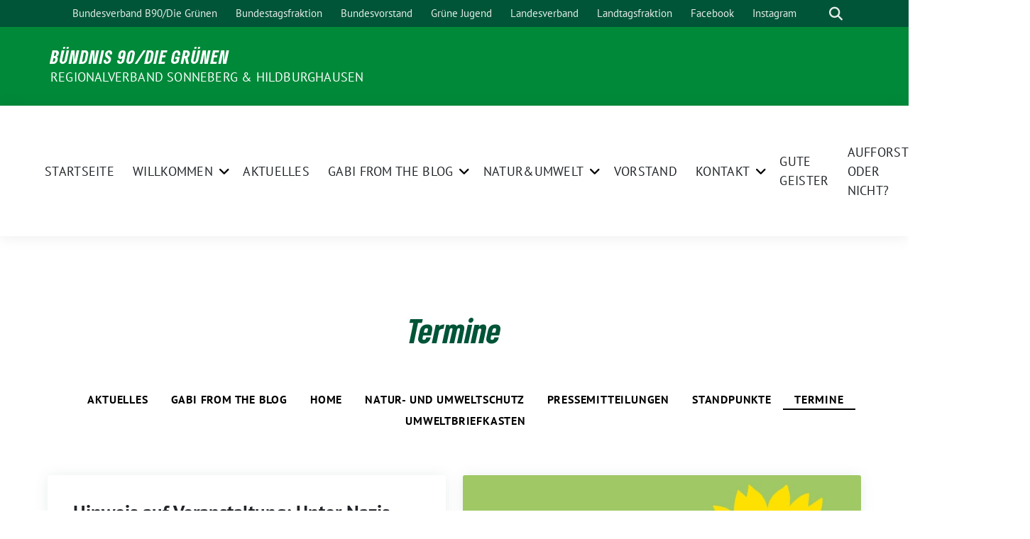

--- FILE ---
content_type: text/html; charset=UTF-8
request_url: https://gruene-sonneberg-hildburghausen.de/category/termine/
body_size: 13096
content:
<!doctype html>
<html lang="de" class="theme--default">

<head>
	<meta charset="UTF-8">
	<meta name="viewport" content="width=device-width, initial-scale=1">
	<link rel="profile" href="https://gmpg.org/xfn/11">
		
<!-- Facebook Meta Tags -->
<meta property="og:url" content="https://gruene-sonneberg-hildburghausen.de/unter-nazis-lesung-und-diskussion-mit-jakob-springfeld/">
<meta property="og:type" content="website">
<meta property="og:title" content="Hinweis auf Veranstaltung: Unter Nazis &#8211; Lesung und Diskussion mit Jakob Springfeld">
<meta property="og:description" content="Gemeinsam mit dem Journalisten Issio Ehrich hat der Zwickauer Klima- und Antifaaktivist Jakob Springfeld ein Buch geschrieben. „Unter Nazis“ ist seine Geschichte, die Geschichte einer Zerreißprobe. Es geht um die [&hellip;]">
<meta property="og:image" content="https://gruene-sonneberg-hildburghausen.de/wp-content/themes/sunflower/assets/img/sunflower1.jpg">

<!-- Twitter Meta Tags -->
<meta name="twitter:card" content="summary_large_image">
<meta property="twitter:domain" content="https://gruene-sonneberg-hildburghausen.de">
<meta property="twitter:url" content="https://gruene-sonneberg-hildburghausen.de/unter-nazis-lesung-und-diskussion-mit-jakob-springfeld/">
<meta name="twitter:title" content="Hinweis auf Veranstaltung: Unter Nazis &#8211; Lesung und Diskussion mit Jakob Springfeld">
<meta name="twitter:description" content="Gemeinsam mit dem Journalisten Issio Ehrich hat der Zwickauer Klima- und Antifaaktivist Jakob Springfeld ein Buch geschrieben. „Unter Nazis“ ist seine Geschichte, die Geschichte einer Zerreißprobe. Es geht um die [&hellip;]">
<meta name="twitter:image" content="https://gruene-sonneberg-hildburghausen.de/wp-content/themes/sunflower/assets/img/sunflower1.jpg">
	<title>Termine &#8211; Bündnis 90/Die Grünen</title>
<meta name='robots' content='max-image-preview:large' />
	<style>img:is([sizes="auto" i], [sizes^="auto," i]) { contain-intrinsic-size: 3000px 1500px }</style>
	<link rel="alternate" type="application/rss+xml" title="Bündnis 90/Die Grünen &raquo; Feed" href="https://gruene-sonneberg-hildburghausen.de/feed/" />
<link rel="alternate" type="application/rss+xml" title="Bündnis 90/Die Grünen &raquo; Kommentar-Feed" href="https://gruene-sonneberg-hildburghausen.de/comments/feed/" />
<link rel="alternate" type="application/rss+xml" title="Bündnis 90/Die Grünen &raquo; Termine Kategorie-Feed" href="https://gruene-sonneberg-hildburghausen.de/category/termine/feed/" />
<script>
window._wpemojiSettings = {"baseUrl":"https:\/\/s.w.org\/images\/core\/emoji\/15.0.3\/72x72\/","ext":".png","svgUrl":"https:\/\/s.w.org\/images\/core\/emoji\/15.0.3\/svg\/","svgExt":".svg","source":{"concatemoji":"https:\/\/gruene-sonneberg-hildburghausen.de\/wp-includes\/js\/wp-emoji-release.min.js?ver=6.7.4"}};
/*! This file is auto-generated */
!function(i,n){var o,s,e;function c(e){try{var t={supportTests:e,timestamp:(new Date).valueOf()};sessionStorage.setItem(o,JSON.stringify(t))}catch(e){}}function p(e,t,n){e.clearRect(0,0,e.canvas.width,e.canvas.height),e.fillText(t,0,0);var t=new Uint32Array(e.getImageData(0,0,e.canvas.width,e.canvas.height).data),r=(e.clearRect(0,0,e.canvas.width,e.canvas.height),e.fillText(n,0,0),new Uint32Array(e.getImageData(0,0,e.canvas.width,e.canvas.height).data));return t.every(function(e,t){return e===r[t]})}function u(e,t,n){switch(t){case"flag":return n(e,"\ud83c\udff3\ufe0f\u200d\u26a7\ufe0f","\ud83c\udff3\ufe0f\u200b\u26a7\ufe0f")?!1:!n(e,"\ud83c\uddfa\ud83c\uddf3","\ud83c\uddfa\u200b\ud83c\uddf3")&&!n(e,"\ud83c\udff4\udb40\udc67\udb40\udc62\udb40\udc65\udb40\udc6e\udb40\udc67\udb40\udc7f","\ud83c\udff4\u200b\udb40\udc67\u200b\udb40\udc62\u200b\udb40\udc65\u200b\udb40\udc6e\u200b\udb40\udc67\u200b\udb40\udc7f");case"emoji":return!n(e,"\ud83d\udc26\u200d\u2b1b","\ud83d\udc26\u200b\u2b1b")}return!1}function f(e,t,n){var r="undefined"!=typeof WorkerGlobalScope&&self instanceof WorkerGlobalScope?new OffscreenCanvas(300,150):i.createElement("canvas"),a=r.getContext("2d",{willReadFrequently:!0}),o=(a.textBaseline="top",a.font="600 32px Arial",{});return e.forEach(function(e){o[e]=t(a,e,n)}),o}function t(e){var t=i.createElement("script");t.src=e,t.defer=!0,i.head.appendChild(t)}"undefined"!=typeof Promise&&(o="wpEmojiSettingsSupports",s=["flag","emoji"],n.supports={everything:!0,everythingExceptFlag:!0},e=new Promise(function(e){i.addEventListener("DOMContentLoaded",e,{once:!0})}),new Promise(function(t){var n=function(){try{var e=JSON.parse(sessionStorage.getItem(o));if("object"==typeof e&&"number"==typeof e.timestamp&&(new Date).valueOf()<e.timestamp+604800&&"object"==typeof e.supportTests)return e.supportTests}catch(e){}return null}();if(!n){if("undefined"!=typeof Worker&&"undefined"!=typeof OffscreenCanvas&&"undefined"!=typeof URL&&URL.createObjectURL&&"undefined"!=typeof Blob)try{var e="postMessage("+f.toString()+"("+[JSON.stringify(s),u.toString(),p.toString()].join(",")+"));",r=new Blob([e],{type:"text/javascript"}),a=new Worker(URL.createObjectURL(r),{name:"wpTestEmojiSupports"});return void(a.onmessage=function(e){c(n=e.data),a.terminate(),t(n)})}catch(e){}c(n=f(s,u,p))}t(n)}).then(function(e){for(var t in e)n.supports[t]=e[t],n.supports.everything=n.supports.everything&&n.supports[t],"flag"!==t&&(n.supports.everythingExceptFlag=n.supports.everythingExceptFlag&&n.supports[t]);n.supports.everythingExceptFlag=n.supports.everythingExceptFlag&&!n.supports.flag,n.DOMReady=!1,n.readyCallback=function(){n.DOMReady=!0}}).then(function(){return e}).then(function(){var e;n.supports.everything||(n.readyCallback(),(e=n.source||{}).concatemoji?t(e.concatemoji):e.wpemoji&&e.twemoji&&(t(e.twemoji),t(e.wpemoji)))}))}((window,document),window._wpemojiSettings);
</script>
<link rel='stylesheet' id='cf7ic_style-css' href='https://gruene-sonneberg-hildburghausen.de/wp-content/plugins/contact-form-7-image-captcha/css/cf7ic-style.css?ver=3.3.7' media='all' />
<style id='wp-emoji-styles-inline-css'>

	img.wp-smiley, img.emoji {
		display: inline !important;
		border: none !important;
		box-shadow: none !important;
		height: 1em !important;
		width: 1em !important;
		margin: 0 0.07em !important;
		vertical-align: -0.1em !important;
		background: none !important;
		padding: 0 !important;
	}
</style>
<link rel='stylesheet' id='wp-block-library-css' href='https://gruene-sonneberg-hildburghausen.de/wp-includes/css/dist/block-library/style.min.css?ver=6.7.4' media='all' />
<style id='esf-fb-halfwidth-style-inline-css'>
.wp-block-create-block-easy-social-feed-facebook-carousel{background-color:#21759b;color:#fff;padding:2px}

</style>
<style id='esf-fb-fullwidth-style-inline-css'>
.wp-block-create-block-easy-social-feed-facebook-carousel{background-color:#21759b;color:#fff;padding:2px}

</style>
<style id='esf-fb-thumbnail-style-inline-css'>
.wp-block-create-block-easy-social-feed-facebook-carousel{background-color:#21759b;color:#fff;padding:2px}

</style>
<style id='global-styles-inline-css'>
:root{--wp--preset--aspect-ratio--square: 1;--wp--preset--aspect-ratio--4-3: 4/3;--wp--preset--aspect-ratio--3-4: 3/4;--wp--preset--aspect-ratio--3-2: 3/2;--wp--preset--aspect-ratio--2-3: 2/3;--wp--preset--aspect-ratio--16-9: 16/9;--wp--preset--aspect-ratio--9-16: 9/16;--wp--preset--color--black: #000000;--wp--preset--color--cyan-bluish-gray: #abb8c3;--wp--preset--color--white: #ffffff;--wp--preset--color--pale-pink: #f78da7;--wp--preset--color--vivid-red: #cf2e2e;--wp--preset--color--luminous-vivid-orange: #ff6900;--wp--preset--color--luminous-vivid-amber: #fcb900;--wp--preset--color--light-green-cyan: #7bdcb5;--wp--preset--color--vivid-green-cyan: #00d084;--wp--preset--color--pale-cyan-blue: #8ed1fc;--wp--preset--color--vivid-cyan-blue: #0693e3;--wp--preset--color--vivid-purple: #9b51e0;--wp--preset--color--himmel: #0BA1DD;--wp--preset--color--tanne: #005437;--wp--preset--color--klee: #008939;--wp--preset--color--klee-700: #006E2E;--wp--preset--color--grashalm: #8ABD24;--wp--preset--color--sonne: #FFF17A;--wp--preset--color--sand: #F5F1E9;--wp--preset--color--gray: #EFF2ED;--wp--preset--gradient--vivid-cyan-blue-to-vivid-purple: linear-gradient(135deg,rgba(6,147,227,1) 0%,rgb(155,81,224) 100%);--wp--preset--gradient--light-green-cyan-to-vivid-green-cyan: linear-gradient(135deg,rgb(122,220,180) 0%,rgb(0,208,130) 100%);--wp--preset--gradient--luminous-vivid-amber-to-luminous-vivid-orange: linear-gradient(135deg,rgba(252,185,0,1) 0%,rgba(255,105,0,1) 100%);--wp--preset--gradient--luminous-vivid-orange-to-vivid-red: linear-gradient(135deg,rgba(255,105,0,1) 0%,rgb(207,46,46) 100%);--wp--preset--gradient--very-light-gray-to-cyan-bluish-gray: linear-gradient(135deg,rgb(238,238,238) 0%,rgb(169,184,195) 100%);--wp--preset--gradient--cool-to-warm-spectrum: linear-gradient(135deg,rgb(74,234,220) 0%,rgb(151,120,209) 20%,rgb(207,42,186) 40%,rgb(238,44,130) 60%,rgb(251,105,98) 80%,rgb(254,248,76) 100%);--wp--preset--gradient--blush-light-purple: linear-gradient(135deg,rgb(255,206,236) 0%,rgb(152,150,240) 100%);--wp--preset--gradient--blush-bordeaux: linear-gradient(135deg,rgb(254,205,165) 0%,rgb(254,45,45) 50%,rgb(107,0,62) 100%);--wp--preset--gradient--luminous-dusk: linear-gradient(135deg,rgb(255,203,112) 0%,rgb(199,81,192) 50%,rgb(65,88,208) 100%);--wp--preset--gradient--pale-ocean: linear-gradient(135deg,rgb(255,245,203) 0%,rgb(182,227,212) 50%,rgb(51,167,181) 100%);--wp--preset--gradient--electric-grass: linear-gradient(135deg,rgb(202,248,128) 0%,rgb(113,206,126) 100%);--wp--preset--gradient--midnight: linear-gradient(135deg,rgb(2,3,129) 0%,rgb(40,116,252) 100%);--wp--preset--font-size--small: 13px;--wp--preset--font-size--medium: clamp(14px, 0.875rem + ((1vw - 3.2px) * 0.682), 20px);--wp--preset--font-size--large: clamp(22.041px, 1.378rem + ((1vw - 3.2px) * 1.586), 36px);--wp--preset--font-size--x-large: clamp(25.014px, 1.563rem + ((1vw - 3.2px) * 1.93), 42px);--wp--preset--font-family--pt-sans: "PT Sans", sans-serif;--wp--preset--font-family--gruenetype: 'GruenType', sans-serif;--wp--preset--spacing--20: 0.44rem;--wp--preset--spacing--30: 0.67rem;--wp--preset--spacing--40: 1rem;--wp--preset--spacing--50: 1.5rem;--wp--preset--spacing--60: 2.25rem;--wp--preset--spacing--70: 3.38rem;--wp--preset--spacing--80: 5.06rem;--wp--preset--shadow--natural: 6px 6px 9px rgba(0, 0, 0, 0.2);--wp--preset--shadow--deep: 12px 12px 50px rgba(0, 0, 0, 0.4);--wp--preset--shadow--sharp: 6px 6px 0px rgba(0, 0, 0, 0.2);--wp--preset--shadow--outlined: 6px 6px 0px -3px rgba(255, 255, 255, 1), 6px 6px rgba(0, 0, 0, 1);--wp--preset--shadow--crisp: 6px 6px 0px rgba(0, 0, 0, 1);}:root { --wp--style--global--content-size: 900px;--wp--style--global--wide-size: 1200px; }:where(body) { margin: 0; }.wp-site-blocks > .alignleft { float: left; margin-right: 2em; }.wp-site-blocks > .alignright { float: right; margin-left: 2em; }.wp-site-blocks > .aligncenter { justify-content: center; margin-left: auto; margin-right: auto; }:where(.is-layout-flex){gap: 0.5em;}:where(.is-layout-grid){gap: 0.5em;}.is-layout-flow > .alignleft{float: left;margin-inline-start: 0;margin-inline-end: 2em;}.is-layout-flow > .alignright{float: right;margin-inline-start: 2em;margin-inline-end: 0;}.is-layout-flow > .aligncenter{margin-left: auto !important;margin-right: auto !important;}.is-layout-constrained > .alignleft{float: left;margin-inline-start: 0;margin-inline-end: 2em;}.is-layout-constrained > .alignright{float: right;margin-inline-start: 2em;margin-inline-end: 0;}.is-layout-constrained > .aligncenter{margin-left: auto !important;margin-right: auto !important;}.is-layout-constrained > :where(:not(.alignleft):not(.alignright):not(.alignfull)){max-width: var(--wp--style--global--content-size);margin-left: auto !important;margin-right: auto !important;}.is-layout-constrained > .alignwide{max-width: var(--wp--style--global--wide-size);}body .is-layout-flex{display: flex;}.is-layout-flex{flex-wrap: wrap;align-items: center;}.is-layout-flex > :is(*, div){margin: 0;}body .is-layout-grid{display: grid;}.is-layout-grid > :is(*, div){margin: 0;}body{padding-top: 0px;padding-right: 0px;padding-bottom: 0px;padding-left: 0px;}a:where(:not(.wp-element-button)){text-decoration: underline;}:root :where(.wp-element-button, .wp-block-button__link){background-color: #32373c;border-width: 0;color: #fff;font-family: inherit;font-size: inherit;line-height: inherit;padding: calc(0.667em + 2px) calc(1.333em + 2px);text-decoration: none;}.has-black-color{color: var(--wp--preset--color--black) !important;}.has-cyan-bluish-gray-color{color: var(--wp--preset--color--cyan-bluish-gray) !important;}.has-white-color{color: var(--wp--preset--color--white) !important;}.has-pale-pink-color{color: var(--wp--preset--color--pale-pink) !important;}.has-vivid-red-color{color: var(--wp--preset--color--vivid-red) !important;}.has-luminous-vivid-orange-color{color: var(--wp--preset--color--luminous-vivid-orange) !important;}.has-luminous-vivid-amber-color{color: var(--wp--preset--color--luminous-vivid-amber) !important;}.has-light-green-cyan-color{color: var(--wp--preset--color--light-green-cyan) !important;}.has-vivid-green-cyan-color{color: var(--wp--preset--color--vivid-green-cyan) !important;}.has-pale-cyan-blue-color{color: var(--wp--preset--color--pale-cyan-blue) !important;}.has-vivid-cyan-blue-color{color: var(--wp--preset--color--vivid-cyan-blue) !important;}.has-vivid-purple-color{color: var(--wp--preset--color--vivid-purple) !important;}.has-himmel-color{color: var(--wp--preset--color--himmel) !important;}.has-tanne-color{color: var(--wp--preset--color--tanne) !important;}.has-klee-color{color: var(--wp--preset--color--klee) !important;}.has-klee-700-color{color: var(--wp--preset--color--klee-700) !important;}.has-grashalm-color{color: var(--wp--preset--color--grashalm) !important;}.has-sonne-color{color: var(--wp--preset--color--sonne) !important;}.has-sand-color{color: var(--wp--preset--color--sand) !important;}.has-gray-color{color: var(--wp--preset--color--gray) !important;}.has-black-background-color{background-color: var(--wp--preset--color--black) !important;}.has-cyan-bluish-gray-background-color{background-color: var(--wp--preset--color--cyan-bluish-gray) !important;}.has-white-background-color{background-color: var(--wp--preset--color--white) !important;}.has-pale-pink-background-color{background-color: var(--wp--preset--color--pale-pink) !important;}.has-vivid-red-background-color{background-color: var(--wp--preset--color--vivid-red) !important;}.has-luminous-vivid-orange-background-color{background-color: var(--wp--preset--color--luminous-vivid-orange) !important;}.has-luminous-vivid-amber-background-color{background-color: var(--wp--preset--color--luminous-vivid-amber) !important;}.has-light-green-cyan-background-color{background-color: var(--wp--preset--color--light-green-cyan) !important;}.has-vivid-green-cyan-background-color{background-color: var(--wp--preset--color--vivid-green-cyan) !important;}.has-pale-cyan-blue-background-color{background-color: var(--wp--preset--color--pale-cyan-blue) !important;}.has-vivid-cyan-blue-background-color{background-color: var(--wp--preset--color--vivid-cyan-blue) !important;}.has-vivid-purple-background-color{background-color: var(--wp--preset--color--vivid-purple) !important;}.has-himmel-background-color{background-color: var(--wp--preset--color--himmel) !important;}.has-tanne-background-color{background-color: var(--wp--preset--color--tanne) !important;}.has-klee-background-color{background-color: var(--wp--preset--color--klee) !important;}.has-klee-700-background-color{background-color: var(--wp--preset--color--klee-700) !important;}.has-grashalm-background-color{background-color: var(--wp--preset--color--grashalm) !important;}.has-sonne-background-color{background-color: var(--wp--preset--color--sonne) !important;}.has-sand-background-color{background-color: var(--wp--preset--color--sand) !important;}.has-gray-background-color{background-color: var(--wp--preset--color--gray) !important;}.has-black-border-color{border-color: var(--wp--preset--color--black) !important;}.has-cyan-bluish-gray-border-color{border-color: var(--wp--preset--color--cyan-bluish-gray) !important;}.has-white-border-color{border-color: var(--wp--preset--color--white) !important;}.has-pale-pink-border-color{border-color: var(--wp--preset--color--pale-pink) !important;}.has-vivid-red-border-color{border-color: var(--wp--preset--color--vivid-red) !important;}.has-luminous-vivid-orange-border-color{border-color: var(--wp--preset--color--luminous-vivid-orange) !important;}.has-luminous-vivid-amber-border-color{border-color: var(--wp--preset--color--luminous-vivid-amber) !important;}.has-light-green-cyan-border-color{border-color: var(--wp--preset--color--light-green-cyan) !important;}.has-vivid-green-cyan-border-color{border-color: var(--wp--preset--color--vivid-green-cyan) !important;}.has-pale-cyan-blue-border-color{border-color: var(--wp--preset--color--pale-cyan-blue) !important;}.has-vivid-cyan-blue-border-color{border-color: var(--wp--preset--color--vivid-cyan-blue) !important;}.has-vivid-purple-border-color{border-color: var(--wp--preset--color--vivid-purple) !important;}.has-himmel-border-color{border-color: var(--wp--preset--color--himmel) !important;}.has-tanne-border-color{border-color: var(--wp--preset--color--tanne) !important;}.has-klee-border-color{border-color: var(--wp--preset--color--klee) !important;}.has-klee-700-border-color{border-color: var(--wp--preset--color--klee-700) !important;}.has-grashalm-border-color{border-color: var(--wp--preset--color--grashalm) !important;}.has-sonne-border-color{border-color: var(--wp--preset--color--sonne) !important;}.has-sand-border-color{border-color: var(--wp--preset--color--sand) !important;}.has-gray-border-color{border-color: var(--wp--preset--color--gray) !important;}.has-vivid-cyan-blue-to-vivid-purple-gradient-background{background: var(--wp--preset--gradient--vivid-cyan-blue-to-vivid-purple) !important;}.has-light-green-cyan-to-vivid-green-cyan-gradient-background{background: var(--wp--preset--gradient--light-green-cyan-to-vivid-green-cyan) !important;}.has-luminous-vivid-amber-to-luminous-vivid-orange-gradient-background{background: var(--wp--preset--gradient--luminous-vivid-amber-to-luminous-vivid-orange) !important;}.has-luminous-vivid-orange-to-vivid-red-gradient-background{background: var(--wp--preset--gradient--luminous-vivid-orange-to-vivid-red) !important;}.has-very-light-gray-to-cyan-bluish-gray-gradient-background{background: var(--wp--preset--gradient--very-light-gray-to-cyan-bluish-gray) !important;}.has-cool-to-warm-spectrum-gradient-background{background: var(--wp--preset--gradient--cool-to-warm-spectrum) !important;}.has-blush-light-purple-gradient-background{background: var(--wp--preset--gradient--blush-light-purple) !important;}.has-blush-bordeaux-gradient-background{background: var(--wp--preset--gradient--blush-bordeaux) !important;}.has-luminous-dusk-gradient-background{background: var(--wp--preset--gradient--luminous-dusk) !important;}.has-pale-ocean-gradient-background{background: var(--wp--preset--gradient--pale-ocean) !important;}.has-electric-grass-gradient-background{background: var(--wp--preset--gradient--electric-grass) !important;}.has-midnight-gradient-background{background: var(--wp--preset--gradient--midnight) !important;}.has-small-font-size{font-size: var(--wp--preset--font-size--small) !important;}.has-medium-font-size{font-size: var(--wp--preset--font-size--medium) !important;}.has-large-font-size{font-size: var(--wp--preset--font-size--large) !important;}.has-x-large-font-size{font-size: var(--wp--preset--font-size--x-large) !important;}.has-pt-sans-font-family{font-family: var(--wp--preset--font-family--pt-sans) !important;}.has-gruenetype-font-family{font-family: var(--wp--preset--font-family--gruenetype) !important;}
:where(.wp-block-post-template.is-layout-flex){gap: 1.25em;}:where(.wp-block-post-template.is-layout-grid){gap: 1.25em;}
:where(.wp-block-columns.is-layout-flex){gap: 2em;}:where(.wp-block-columns.is-layout-grid){gap: 2em;}
:root :where(.wp-block-pullquote){font-size: clamp(0.984em, 0.984rem + ((1vw - 0.2em) * 0.938), 1.5em);line-height: 1.6;}
</style>
<link rel='stylesheet' id='easy-facebook-likebox-custom-fonts-css' href='https://gruene-sonneberg-hildburghausen.de/wp-content/plugins/easy-facebook-likebox/frontend/assets/css/esf-custom-fonts.css?ver=6.7.4' media='all' />
<link rel='stylesheet' id='easy-facebook-likebox-popup-styles-css' href='https://gruene-sonneberg-hildburghausen.de/wp-content/plugins/easy-facebook-likebox/facebook/frontend/assets/css/esf-free-popup.css?ver=6.7.2' media='all' />
<link rel='stylesheet' id='easy-facebook-likebox-frontend-css' href='https://gruene-sonneberg-hildburghausen.de/wp-content/plugins/easy-facebook-likebox/facebook/frontend/assets/css/easy-facebook-likebox-frontend.css?ver=6.7.2' media='all' />
<link rel='stylesheet' id='easy-facebook-likebox-customizer-style-css' href='https://gruene-sonneberg-hildburghausen.de/wp-admin/admin-ajax.php?action=easy-facebook-likebox-customizer-style&#038;ver=6.7.2' media='all' />
<link rel='stylesheet' id='contact-form-7-css' href='https://gruene-sonneberg-hildburghausen.de/wp-content/plugins/contact-form-7/includes/css/styles.css?ver=6.1.4' media='all' />
<link rel='stylesheet' id='sunflower-style-css' href='https://gruene-sonneberg-hildburghausen.de/wp-content/themes/sunflower/style.css?ver=2.1.9' media='all' />
<link rel='stylesheet' id='lightbox-css' href='https://gruene-sonneberg-hildburghausen.de/wp-content/themes/sunflower/assets/vndr/lightbox2/dist/css/lightbox.min.css?ver=4.3.0' media='all' />
<link rel='stylesheet' id='esf-custom-fonts-css' href='https://gruene-sonneberg-hildburghausen.de/wp-content/plugins/easy-facebook-likebox/frontend/assets/css/esf-custom-fonts.css?ver=6.7.4' media='all' />
<link rel='stylesheet' id='esf-insta-frontend-css' href='https://gruene-sonneberg-hildburghausen.de/wp-content/plugins/easy-facebook-likebox//instagram/frontend/assets/css/esf-insta-frontend.css?ver=6.7.4' media='all' />
<link rel='stylesheet' id='esf-insta-customizer-style-css' href='https://gruene-sonneberg-hildburghausen.de/wp-admin/admin-ajax.php?action=esf-insta-customizer-style&#038;ver=6.7.4' media='all' />
<script src="https://gruene-sonneberg-hildburghausen.de/wp-includes/js/jquery/jquery.min.js?ver=3.7.1" id="jquery-core-js"></script>
<script src="https://gruene-sonneberg-hildburghausen.de/wp-includes/js/jquery/jquery-migrate.min.js?ver=3.4.1" id="jquery-migrate-js"></script>
<script src="https://gruene-sonneberg-hildburghausen.de/wp-content/plugins/easy-facebook-likebox/facebook/frontend/assets/js/esf-free-popup.min.js?ver=6.7.2" id="easy-facebook-likebox-popup-script-js"></script>
<script id="easy-facebook-likebox-public-script-js-extra">
var public_ajax = {"ajax_url":"https:\/\/gruene-sonneberg-hildburghausen.de\/wp-admin\/admin-ajax.php","efbl_is_fb_pro":""};
</script>
<script src="https://gruene-sonneberg-hildburghausen.de/wp-content/plugins/easy-facebook-likebox/facebook/frontend/assets/js/public.js?ver=6.7.2" id="easy-facebook-likebox-public-script-js"></script>
<script src="https://gruene-sonneberg-hildburghausen.de/wp-content/plugins/easy-facebook-likebox/frontend/assets/js/imagesloaded.pkgd.min.js?ver=6.7.4" id="imagesloaded.pkgd.min-js"></script>
<script id="esf-insta-public-js-extra">
var esf_insta = {"ajax_url":"https:\/\/gruene-sonneberg-hildburghausen.de\/wp-admin\/admin-ajax.php","version":"free","nonce":"6854e75561"};
</script>
<script src="https://gruene-sonneberg-hildburghausen.de/wp-content/plugins/easy-facebook-likebox//instagram/frontend/assets/js/esf-insta-public.js?ver=1" id="esf-insta-public-js"></script>
<link rel="https://api.w.org/" href="https://gruene-sonneberg-hildburghausen.de/wp-json/" /><link rel="alternate" title="JSON" type="application/json" href="https://gruene-sonneberg-hildburghausen.de/wp-json/wp/v2/categories/21" /><link rel="EditURI" type="application/rsd+xml" title="RSD" href="https://gruene-sonneberg-hildburghausen.de/xmlrpc.php?rsd" />
<style class='wp-fonts-local'>
@font-face{font-family:"PT Sans";font-style:normal;font-weight:400;font-display:fallback;src:url('https://gruene-sonneberg-hildburghausen.de/wp-content/themes/sunflower/assets/fonts/pt-sans-v17-latin_latin-ext-regular.woff2') format('woff2'), url('https://gruene-sonneberg-hildburghausen.de/wp-content/themes/sunflower/assets/fonts/pt-sans-v17-latin_latin-ext-regular.ttf') format('truetype');font-stretch:normal;}
@font-face{font-family:"PT Sans";font-style:italic;font-weight:400;font-display:fallback;src:url('https://gruene-sonneberg-hildburghausen.de/wp-content/themes/sunflower/assets/fonts/pt-sans-v17-latin_latin-ext-italic.woff2') format('woff2'), url('https://gruene-sonneberg-hildburghausen.de/wp-content/themes/sunflower/assets/fonts/pt-sans-v17-latin_latin-ext-italic.ttf') format('truetype');font-stretch:normal;}
@font-face{font-family:"PT Sans";font-style:normal;font-weight:700;font-display:fallback;src:url('https://gruene-sonneberg-hildburghausen.de/wp-content/themes/sunflower/assets/fonts/pt-sans-v17-latin_latin-ext-700.woff2') format('woff2'), url('https://gruene-sonneberg-hildburghausen.de/wp-content/themes/sunflower/assets/fonts/pt-sans-v17-latin_latin-ext-700.ttf') format('truetype');font-stretch:normal;}
@font-face{font-family:"PT Sans";font-style:italic;font-weight:700;font-display:fallback;src:url('https://gruene-sonneberg-hildburghausen.de/wp-content/themes/sunflower/assets/fonts/pt-sans-v17-latin_latin-ext-700italic.woff2') format('woff2'), url('https://gruene-sonneberg-hildburghausen.de/wp-content/themes/sunflower/assets/fonts/pt-sans-v17-latin_latin-ext-700italic.ttf') format('truetype');font-stretch:normal;}
@font-face{font-family:GruenType;font-style:bold;font-weight:900;font-display:block;src:url('https://gruene-sonneberg-hildburghausen.de/wp-content/themes/sunflower/assets/fonts/GrueneType-BlackCondensedItalic.woff2') format('woff2'), url('https://gruene-sonneberg-hildburghausen.de/wp-content/themes/sunflower/assets/fonts/GrueneType-BlackCondensedItalic.ttf') format('truetype');font-stretch:normal;}
</style>
<link rel="icon" href="https://gruene-sonneberg-hildburghausen.de/wp-content/uploads/2017/03/B5we1v7l-150x150.png" sizes="32x32" />
<link rel="icon" href="https://gruene-sonneberg-hildburghausen.de/wp-content/uploads/2017/03/B5we1v7l-400x400.png" sizes="192x192" />
<link rel="apple-touch-icon" href="https://gruene-sonneberg-hildburghausen.de/wp-content/uploads/2017/03/B5we1v7l-400x400.png" />
<meta name="msapplication-TileImage" content="https://gruene-sonneberg-hildburghausen.de/wp-content/uploads/2017/03/B5we1v7l-400x400.png" />
</head>

<body class="archive category category-termine category-21 hfeed">
		<div id="page" class="site">
		<a class="skip-link screen-reader-text" href="#primary">Weiter zum Inhalt</a>

		<header id="masthead" class="site-header">

		<nav class="navbar navbar-top d-none d-lg-block navbar-expand-lg navbar-dark p-0 topmenu">
			<div class="container">
				<button class="navbar-toggler" type="button" data-bs-toggle="collapse" data-bs-target="#topmenu-container" aria-controls="topmenu-container" aria-expanded="false" aria-label="Toggle navigation">
					<span class="navbar-toggler-icon"></span>
				</button>
				<div class="collapse navbar-collapse justify-content-between" id="topmenu-container">
					<div class="social-media-profiles d-none d-md-flex"></div>						<div class="d-flex">
							<ul id="topmenu" class="navbar-nav small"><li itemscope="itemscope" itemtype="https://www.schema.org/SiteNavigationElement" id="menu-item-4734" class="menu-item menu-item-type-custom menu-item-object-custom menu-item-4734 nav-item"><a title="Bundesverband B90/Die Grünen" href="https://www.gruene.de/" class="nav-link">Bundesverband B90/Die Grünen</a></li>
<li itemscope="itemscope" itemtype="https://www.schema.org/SiteNavigationElement" id="menu-item-4735" class="menu-item menu-item-type-custom menu-item-object-custom menu-item-4735 nav-item"><a title="Bundestagsfraktion" href="https://www.gruene-bundestag.de/" class="nav-link">Bundestagsfraktion</a></li>
<li itemscope="itemscope" itemtype="https://www.schema.org/SiteNavigationElement" id="menu-item-4736" class="menu-item menu-item-type-custom menu-item-object-custom menu-item-4736 nav-item"><a title="Bundesvorstand" href="https://www.gruene.de/personen?L=0%252%27A%3D0%27A%3D0" class="nav-link">Bundesvorstand</a></li>
<li itemscope="itemscope" itemtype="https://www.schema.org/SiteNavigationElement" id="menu-item-4737" class="menu-item menu-item-type-custom menu-item-object-custom menu-item-4737 nav-item"><a title="Grüne Jugend" href="https://gj-thueringen.de/" class="nav-link">Grüne Jugend</a></li>
<li itemscope="itemscope" itemtype="https://www.schema.org/SiteNavigationElement" id="menu-item-4738" class="menu-item menu-item-type-custom menu-item-object-custom menu-item-4738 nav-item"><a title="Landesverband" href="https://gruene-thueringen.de/" class="nav-link">Landesverband</a></li>
<li itemscope="itemscope" itemtype="https://www.schema.org/SiteNavigationElement" id="menu-item-4739" class="menu-item menu-item-type-custom menu-item-object-custom menu-item-4739 nav-item"><a title="Landtagsfraktion" href="https://www.gruene-thl.de/" class="nav-link">Landtagsfraktion</a></li>
<li itemscope="itemscope" itemtype="https://www.schema.org/SiteNavigationElement" id="menu-item-4740" class="menu-item menu-item-type-custom menu-item-object-custom menu-item-4740 nav-item"><a title="Facebook" href="https://www.facebook.com/gruenesonneberg/" class="nav-link">Facebook</a></li>
<li itemscope="itemscope" itemtype="https://www.schema.org/SiteNavigationElement" id="menu-item-4741" class="menu-item menu-item-type-custom menu-item-object-custom menu-item-4741 nav-item"><a title="Instagram" href="https://www.instagram.com/gruenesonhbn1/" class="nav-link">Instagram</a></li>
</ul>							<form class="form-inline my-2 my-md-0 search d-flex" action="https://gruene-sonneberg-hildburghausen.de">
								<input class="form-control form-control-sm topbar-search-q" name="s" type="text" placeholder="Suche" aria-label="Suche"
									value=""
								>
								<input type="submit" class="d-none" value="Suche" aria-label="Suche">
							</form>
							<button class="show-search me-3" title="zeige Suche" aria-label="zeige Suche">
								<i class="fas fa-search"></i>
							</button>
							<button class="d-none show-contrast" title="Kontrast erhöhen" aria-label="Kontrast erhöhen">
								<i class="fab fa-accessible-icon"></i>
							</button>
						</div>
				</div>
			</div>
		</nav>

		<div class="container-fluid bloginfo bg-primary">
			<div class="container d-flex align-items-center">
				<div class="img-container
								">
					<a href="https://gruene-sonneberg-hildburghausen.de" rel="home" aria-current="page" title="Bündnis 90/Die Grünen"></a>				</div>
				<div>
					<a href="https://gruene-sonneberg-hildburghausen.de" class="d-block h5 text-white bloginfo-name no-link">
						Bündnis 90/Die Grünen					</a>
					<a href="https://gruene-sonneberg-hildburghausen.de" class="d-block text-white mb-0 bloginfo-description no-link">
						Regionalverband Sonneberg &amp; Hildburghausen					</a>
				</div>
			</div>
		</div>

	</header><!-- #masthead -->

		<div id="navbar-sticky-detector"></div>
	<nav class="navbar navbar-main navbar-expand-lg navbar-light bg-white">
		<div class="container">
						
			

			<button class="navbar-toggler collapsed" type="button" data-bs-toggle="collapse" data-bs-target="#mainmenu-container" aria-controls="mainmenu" aria-expanded="false" aria-label="Toggle navigation">
				<i class="fas fa-times close"></i>
				<i class="fas fa-bars open"></i>
			</button>

			<div class="collapse navbar-collapse" id="mainmenu-container">
				<ul id="mainmenu" class="navbar-nav mr-auto"><li itemscope="itemscope" itemtype="https://www.schema.org/SiteNavigationElement" id="menu-item-4732" class="menu-item menu-item-type-custom menu-item-object-custom menu-item-home menu-item-4732 nav-item"><a title="Startseite" href="https://gruene-sonneberg-hildburghausen.de" class="nav-link">Startseite</a></li>
<li itemscope="itemscope" itemtype="https://www.schema.org/SiteNavigationElement" id="menu-item-2658" class="menu-item menu-item-type-post_type menu-item-object-page menu-item-has-children dropdown menu-item-2658 nav-item"><a title="Willkommen" href="https://gruene-sonneberg-hildburghausen.de/herzlich-willkommen-bei-buendnis90die-gruenen-regionalverband-sonneberg-hildburghausen/" data-bs-toggle="dropdown" aria-haspopup="true" aria-expanded="false" class="dropdown-toggle nav-link" id="menu-item-dropdown-2658">Willkommen</a><div class="submenu-opener" data-bs-toggle="dropdown"><i class="fas fa-angle-down" ></i></div>
<div  class="dropdown-menu dropdown-menu-level-0"><ul aria-labelledby="menu-item-dropdown-2658">
	<li itemscope="itemscope" itemtype="https://www.schema.org/SiteNavigationElement" id="menu-item-4742" class="menu-item menu-item-type-post_type menu-item-object-page menu-item-4742 nav-item"><a title="Herzlich willkommen bei Bündnis90/Die Grünen: Regionalverband Sonneberg-Hildburghausen" href="https://gruene-sonneberg-hildburghausen.de/herzlich-willkommen-bei-buendnis90die-gruenen-regionalverband-sonneberg-hildburghausen/" class="dropdown-item">Herzlich willkommen bei Bündnis90/Die Grünen: Regionalverband Sonneberg-Hildburghausen</a></li>
	<li itemscope="itemscope" itemtype="https://www.schema.org/SiteNavigationElement" id="menu-item-2527" class="menu-item menu-item-type-post_type menu-item-object-page menu-item-2527 nav-item"><a title="Kurz mal die Welt retten" href="https://gruene-sonneberg-hildburghausen.de/ideen-und-vorschlaege/" class="dropdown-item">Kurz mal die Welt retten</a></li>
</ul>
</li>
<li itemscope="itemscope" itemtype="https://www.schema.org/SiteNavigationElement" id="menu-item-4733" class="menu-item menu-item-type-taxonomy menu-item-object-category menu-item-4733 nav-item"><a title="Aktuelles" href="https://gruene-sonneberg-hildburghausen.de/category/aktuell/" class="nav-link">Aktuelles</a></li>
<li itemscope="itemscope" itemtype="https://www.schema.org/SiteNavigationElement" id="menu-item-5637" class="menu-item menu-item-type-post_type menu-item-object-page menu-item-has-children dropdown menu-item-5637 nav-item"><a title="Gabi from the Blog" href="https://gruene-sonneberg-hildburghausen.de/gabi-from-the-blog/" data-bs-toggle="dropdown" aria-haspopup="true" aria-expanded="false" class="dropdown-toggle nav-link" id="menu-item-dropdown-5637">Gabi from the Blog</a><div class="submenu-opener" data-bs-toggle="dropdown"><i class="fas fa-angle-down" ></i></div>
<div  class="dropdown-menu dropdown-menu-level-0"><ul aria-labelledby="menu-item-dropdown-5637">
	<li itemscope="itemscope" itemtype="https://www.schema.org/SiteNavigationElement" id="menu-item-5657" class="menu-item menu-item-type-post_type menu-item-object-page menu-item-5657 nav-item"><a title="Gute Geister" href="https://gruene-sonneberg-hildburghausen.de/gabi-from-the-blog/gute-geister/" class="dropdown-item">Gute Geister</a></li>
	<li itemscope="itemscope" itemtype="https://www.schema.org/SiteNavigationElement" id="menu-item-5658" class="menu-item menu-item-type-post_type menu-item-object-page menu-item-5658 nav-item"><a title="Aufforsten oder nicht?" href="https://gruene-sonneberg-hildburghausen.de/gabi-from-the-blog/aufforsten-oder-nicht/" class="dropdown-item">Aufforsten oder nicht?</a></li>
	<li itemscope="itemscope" itemtype="https://www.schema.org/SiteNavigationElement" id="menu-item-5681" class="menu-item menu-item-type-post_type menu-item-object-page menu-item-5681 nav-item"><a title="Über Deutsche (Januar 2024) von Gabriele Gräfe" href="https://gruene-sonneberg-hildburghausen.de/gabi-from-the-blog/ueber-deutsche-januar-2024-von-gabriele-graefe/" class="dropdown-item">Über Deutsche (Januar 2024) von Gabriele Gräfe</a></li>
	<li itemscope="itemscope" itemtype="https://www.schema.org/SiteNavigationElement" id="menu-item-5682" class="menu-item menu-item-type-post_type menu-item-object-page menu-item-5682 nav-item"><a title="Wetter oder Klima (September 2024) von Gabriele Gräfe" href="https://gruene-sonneberg-hildburghausen.de/gabi-from-the-blog/wetter-oder-klima-september-2024-von-gabriele-graefe/" class="dropdown-item">Wetter oder Klima (September 2024) von Gabriele Gräfe</a></li>
</ul>
</li>
<li itemscope="itemscope" itemtype="https://www.schema.org/SiteNavigationElement" id="menu-item-2539" class="menu-item menu-item-type-post_type menu-item-object-page menu-item-has-children dropdown menu-item-2539 nav-item"><a title="Natur&amp;Umwelt" href="https://gruene-sonneberg-hildburghausen.de/gabi-from-the-blog/aufforsten-oder-nicht/" data-bs-toggle="dropdown" aria-haspopup="true" aria-expanded="false" class="dropdown-toggle nav-link" id="menu-item-dropdown-2539">Natur&amp;Umwelt</a><div class="submenu-opener" data-bs-toggle="dropdown"><i class="fas fa-angle-down" ></i></div>
<div  class="dropdown-menu dropdown-menu-level-0"><ul aria-labelledby="menu-item-dropdown-2539">
	<li itemscope="itemscope" itemtype="https://www.schema.org/SiteNavigationElement" id="menu-item-2540" class="menu-item menu-item-type-post_type menu-item-object-page menu-item-2540 nav-item"><a title="Verkehr" href="https://gruene-sonneberg-hildburghausen.de/wir-uber-uns/verkehr/" class="dropdown-item">Verkehr</a></li>
</ul>
</li>
<li itemscope="itemscope" itemtype="https://www.schema.org/SiteNavigationElement" id="menu-item-1676" class="menu-item menu-item-type-post_type menu-item-object-page menu-item-1676 nav-item"><a title="Vorstand" href="https://gruene-sonneberg-hildburghausen.de/wir-uber-uns/vorstand/" class="nav-link">Vorstand</a></li>
<li itemscope="itemscope" itemtype="https://www.schema.org/SiteNavigationElement" id="menu-item-1613" class="menu-item menu-item-type-post_type menu-item-object-page menu-item-has-children dropdown menu-item-1613 nav-item"><a title="Kontakt" href="https://gruene-sonneberg-hildburghausen.de/kontakt/" data-bs-toggle="dropdown" aria-haspopup="true" aria-expanded="false" class="dropdown-toggle nav-link" id="menu-item-dropdown-1613">Kontakt</a><div class="submenu-opener" data-bs-toggle="dropdown"><i class="fas fa-angle-down" ></i></div>
<div  class="dropdown-menu dropdown-menu-level-0"><ul aria-labelledby="menu-item-dropdown-1613">
	<li itemscope="itemscope" itemtype="https://www.schema.org/SiteNavigationElement" id="menu-item-1675" class="menu-item menu-item-type-post_type menu-item-object-page menu-item-1675 nav-item"><a title="Satzung" href="https://gruene-sonneberg-hildburghausen.de/wir-uber-uns/satzung/" class="dropdown-item">Satzung</a></li>
	<li itemscope="itemscope" itemtype="https://www.schema.org/SiteNavigationElement" id="menu-item-1542" class="menu-item menu-item-type-post_type menu-item-object-page menu-item-privacy-policy menu-item-1542 nav-item"><a title="Impressum" href="https://gruene-sonneberg-hildburghausen.de/impressum/" class="dropdown-item">Impressum</a></li>
	<li itemscope="itemscope" itemtype="https://www.schema.org/SiteNavigationElement" id="menu-item-2536" class="menu-item menu-item-type-post_type menu-item-object-page menu-item-has-children dropdown menu-item-2536 nav-item"><a title="Demokratie" href="https://gruene-sonneberg-hildburghausen.de/wir-uber-uns/demokratie/" class="dropdown-item has-children">Demokratie</a>
	<div  class="dropdown-submenu dropdown-menu-level-1"><ul aria-labelledby="menu-item-dropdown-1613">
		<li itemscope="itemscope" itemtype="https://www.schema.org/SiteNavigationElement" id="menu-item-2537" class="menu-item menu-item-type-post_type menu-item-object-page menu-item-2537 nav-item"><a title="In den Parlamenten bis Juni 2024:" href="https://gruene-sonneberg-hildburghausen.de/wir-uber-uns/in-den-parlamenten/" class="dropdown-item">In den Parlamenten bis Juni 2024:</a></li>
	</ul>
</li>
</ul>
</li>
<li itemscope="itemscope" itemtype="https://www.schema.org/SiteNavigationElement" id="menu-item-5683" class="menu-item menu-item-type-post_type menu-item-object-page menu-item-5683 nav-item"><a title="Gute Geister" href="https://gruene-sonneberg-hildburghausen.de/gabi-from-the-blog/gute-geister/" class="nav-link">Gute Geister</a></li>
<li itemscope="itemscope" itemtype="https://www.schema.org/SiteNavigationElement" id="menu-item-5684" class="menu-item menu-item-type-post_type menu-item-object-page menu-item-5684 nav-item"><a title="Aufforsten oder nicht?" href="https://gruene-sonneberg-hildburghausen.de/gabi-from-the-blog/aufforsten-oder-nicht/" class="nav-link">Aufforsten oder nicht?</a></li>
<li itemscope="itemscope" itemtype="https://www.schema.org/SiteNavigationElement" id="menu-item-5685" class="menu-item menu-item-type-post_type menu-item-object-page menu-item-5685 nav-item"><a title="Wetter oder Klima (September 2024) von Gabriele Gräfe" href="https://gruene-sonneberg-hildburghausen.de/gabi-from-the-blog/wetter-oder-klima-september-2024-von-gabriele-graefe/" class="nav-link">Wetter oder Klima (September 2024) von Gabriele Gräfe</a></li>
</ul>
				<form class="form-inline my-2 mb-2 search d-block d-lg-none" action="https://gruene-sonneberg-hildburghausen.de">
					<input class="form-control form-control-sm topbar-search-q" name="s" type="text" placeholder="Suche" aria-label="Suche"
						value=""
					>
					<input type="submit" class="d-none" value="Suche" aria-label="Suche">

				</form>
			</div>
		</div>
	</nav>
	<div id="content" class="container">
		<div class="row">
			<div class="col-12">
				<main id="primary" class="site-main archive">
					
						<header class="page-header text-center">
						<h1 class="page-title">Termine</h1>						</header><!-- .page-header -->

						<div class="filter-button-group mb-5 text-center sunflower-categories"><ul class="wp-block-categories-list wp-block-categories">	<li class="cat-item cat-item-20"><a href="https://gruene-sonneberg-hildburghausen.de/category/aktuell/">Aktuelles</a>
</li>
	<li class="cat-item cat-item-158"><a href="https://gruene-sonneberg-hildburghausen.de/category/gabi-from-the-blog/">Gabi from the Blog</a>
</li>
	<li class="cat-item cat-item-1"><a href="https://gruene-sonneberg-hildburghausen.de/category/home/">Home</a>
</li>
	<li class="cat-item cat-item-22"><a href="https://gruene-sonneberg-hildburghausen.de/category/natur-und-umweltschutz/">Natur- und Umweltschutz</a>
</li>
	<li class="cat-item cat-item-107"><a href="https://gruene-sonneberg-hildburghausen.de/category/pressemitteilungen/">Pressemitteilungen</a>
</li>
	<li class="cat-item cat-item-19"><a href="https://gruene-sonneberg-hildburghausen.de/category/standpunkte/">Standpunkte</a>
</li>
	<li class="cat-item cat-item-21 current-cat"><a aria-current="page" href="https://gruene-sonneberg-hildburghausen.de/category/termine/">Termine</a>
</li>
	<li class="cat-item cat-item-16"><a href="https://gruene-sonneberg-hildburghausen.de/category/umweltbriefkasten/">Umweltbriefkasten</a>
</li>
</ul></div>
						<div class="archive-loop row" data-masonry='{"percentPosition": true }'>
								<div class="col-md-6">
<article id="post-4950" class="bg-white mb-4 has-shadow post-4950 post type-post status-publish format-standard hentry category-archiv category-termine tag-antifa tag-noafd tag-veranstaltungen">
	<div class="">
				<div class="p-45">
			<header class="entry-header mb-2">
								<h2 class="card-title h4 mb-3"><a href="https://gruene-sonneberg-hildburghausen.de/unter-nazis-lesung-und-diskussion-mit-jakob-springfeld/" rel="bookmark">Hinweis auf Veranstaltung: Unter Nazis &#8211; Lesung und Diskussion mit Jakob Springfeld</a></h2>					<div class="entry-meta mb-3">
						<span class="posted-on"><time class="entry-date published" datetime="2025-02-01T05:40:58+00:00">1. Februar 2025</time><time class="updated" datetime="2025-02-10T06:20:11+00:00">10. Februar 2025</time></span>					</div><!-- .entry-meta -->
								</header><!-- .entry-header -->

			<div class="entry-content">
				<a href="https://gruene-sonneberg-hildburghausen.de/unter-nazis-lesung-und-diskussion-mit-jakob-springfeld/" rel="bookmark">
				<p>Gemeinsam mit dem Journalisten Issio Ehrich hat der Zwickauer Klima- und Antifaaktivist Jakob Springfeld ein Buch geschrieben. „Unter Nazis“ ist seine Geschichte, die Geschichte einer Zerreißprobe. Es geht um die [&hellip;]</p>
				</a>
			</div><!-- .entry-content -->

			<footer class="entry-footer">
							<div class="d-flex mt-2 mb-2">
								<div>
		<span class="cat-links small"><a href="https://gruene-sonneberg-hildburghausen.de/category/umweltbriefkasten/ideenundvorschlaege/archiv/" rel="category tag">Archiv</a>, <a href="https://gruene-sonneberg-hildburghausen.de/category/termine/" rel="category tag">Termine</a></span><br><span class="tags-links small"><a href="https://gruene-sonneberg-hildburghausen.de/tag/antifa/" rel="tag">Antifa</a>, <a href="https://gruene-sonneberg-hildburghausen.de/tag/noafd/" rel="tag">NOAFD</a>, <a href="https://gruene-sonneberg-hildburghausen.de/tag/veranstaltungen/" rel="tag">Veranstaltungen</a></span>
				</div>
			</div>
		
				<div class="d-flex flex-row-reverse">
					<a href="https://gruene-sonneberg-hildburghausen.de/unter-nazis-lesung-und-diskussion-mit-jakob-springfeld/" rel="bookmark" class="continue-reading">
					weiterlesen				</a>
				</div>
			</footer><!-- .entry-footer -->
		</div>
	</div>
</article><!-- #post-4950 -->
</div><div class="col-md-6">
<article id="post-4085" class="bg-white mb-4 has-shadow post-4085 post type-post status-publish format-standard has-post-thumbnail hentry category-termine tag-gruene-sonneberg-hildburghausen tag-gruene-thueringen tag-juergen-schlicher tag-mdep-romeo-franz tag-stammtischparolen tag-veranstaltungen">
	<div class="">
					<div class="">
				<a href="https://gruene-sonneberg-hildburghausen.de/wie-gehe-ich-mit-stammtischparolen-um/" aria-label="Post Thumbnail" rel="bookmark">
								<img width="640" height="640" src="https://gruene-sonneberg-hildburghausen.de/wp-content/uploads/IMG_6761-768x768.jpeg" class="post-thumbnail wp-post-image" alt="Wie gehe ich mit Stammtischparolen um?" />

							</a>
			</div>
					<div class="p-45">
			<header class="entry-header mb-2">
								<h2 class="card-title h4 mb-3"><a href="https://gruene-sonneberg-hildburghausen.de/wie-gehe-ich-mit-stammtischparolen-um/" rel="bookmark">Wie gehe ich mit Stammtischparolen um?</a></h2>					<div class="entry-meta mb-3">
						<span class="posted-on"><time class="entry-date published updated" datetime="2023-07-28T14:34:23+00:00">28. Juli 2023</time></span>					</div><!-- .entry-meta -->
								</header><!-- .entry-header -->

			<div class="entry-content">
				<a href="https://gruene-sonneberg-hildburghausen.de/wie-gehe-ich-mit-stammtischparolen-um/" rel="bookmark">
				<p>Kurzfristige Veranstaltungseinladung: Am morgigen Samstag den 29.07. findet beim Citymanagement Sonneberg in der Bahnhofstraße 42 eine Veranstaltung zum Thema&#8222;Wie gehe ich mit Stammtischparolen um&#8220;statt.Mit dabei sind Kommunikationscoach Jürgen Schlicher www.diversity-works.de [&hellip;]</p>
				</a>
			</div><!-- .entry-content -->

			<footer class="entry-footer">
							<div class="d-flex mt-2 mb-2">
								<div>
		<span class="cat-links small"><a href="https://gruene-sonneberg-hildburghausen.de/category/termine/" rel="category tag">Termine</a></span><br><span class="tags-links small"><a href="https://gruene-sonneberg-hildburghausen.de/tag/gruene-sonneberg-hildburghausen/" rel="tag">Grüne Sonneberg-Hildburghausen</a>, <a href="https://gruene-sonneberg-hildburghausen.de/tag/gruene-thueringen/" rel="tag">Grüne Thüringen</a>, <a href="https://gruene-sonneberg-hildburghausen.de/tag/juergen-schlicher/" rel="tag">Jürgen Schlicher</a>, <a href="https://gruene-sonneberg-hildburghausen.de/tag/mdep-romeo-franz/" rel="tag">MdEP Romeo Franz</a>, <a href="https://gruene-sonneberg-hildburghausen.de/tag/stammtischparolen/" rel="tag">Stammtischparolen</a>, <a href="https://gruene-sonneberg-hildburghausen.de/tag/veranstaltungen/" rel="tag">Veranstaltungen</a></span>
				</div>
			</div>
		
				<div class="d-flex flex-row-reverse">
					<a href="https://gruene-sonneberg-hildburghausen.de/wie-gehe-ich-mit-stammtischparolen-um/" rel="bookmark" class="continue-reading">
					weiterlesen				</a>
				</div>
			</footer><!-- .entry-footer -->
		</div>
	</div>
</article><!-- #post-4085 -->
</div><div class="col-md-6">
<article id="post-3757" class="bg-white mb-4 has-shadow post-3757 post type-post status-publish format-standard has-post-thumbnail hentry category-termine tag-bernhard-stengele tag-erneuerbare tag-gruene-sonneberg-hildburghausen tag-gruene-thueringen tag-nancy-schwalbach tag-umweltminister tag-wahlkampf">
	<div class="">
					<div class="">
				<a href="https://gruene-sonneberg-hildburghausen.de/wie-weiter-mit-den-erneuerbaren-energien/" aria-label="Post Thumbnail" rel="bookmark">
								<img width="640" height="640" src="https://gruene-sonneberg-hildburghausen.de/wp-content/uploads/A7EFE062-A875-482E-856F-6F37ADC5F5B2-768x768.jpeg" class="post-thumbnail wp-post-image" alt="Wie weiter mit den erneuerbaren Energien?" />

							</a>
			</div>
					<div class="p-45">
			<header class="entry-header mb-2">
								<h2 class="card-title h4 mb-3"><a href="https://gruene-sonneberg-hildburghausen.de/wie-weiter-mit-den-erneuerbaren-energien/" rel="bookmark">Wie weiter mit den erneuerbaren Energien?</a></h2>					<div class="entry-meta mb-3">
						<span class="posted-on"><time class="entry-date published" datetime="2023-05-31T11:27:19+00:00">31. Mai 2023</time><time class="updated" datetime="2023-05-31T11:27:20+00:00">31. Mai 2023</time></span>					</div><!-- .entry-meta -->
								</header><!-- .entry-header -->

			<div class="entry-content">
				<a href="https://gruene-sonneberg-hildburghausen.de/wie-weiter-mit-den-erneuerbaren-energien/" rel="bookmark">
				<p>Der Thüringer Umweltminister Bernhard Stengele kommt am Sonntag,dem 04.06.2023 um 14:00 Uhr nach Schalkau in den Thüringer Hofund um 17.00 Uhr nach Mupperg in den &#8222;Roten Ochsen&#8220;.Thema ist die Frage, [&hellip;]</p>
				</a>
			</div><!-- .entry-content -->

			<footer class="entry-footer">
							<div class="d-flex mt-2 mb-2">
								<div>
		<span class="cat-links small"><a href="https://gruene-sonneberg-hildburghausen.de/category/termine/" rel="category tag">Termine</a></span><br><span class="tags-links small"><a href="https://gruene-sonneberg-hildburghausen.de/tag/bernhard-stengele/" rel="tag">Bernhard Stengele</a>, <a href="https://gruene-sonneberg-hildburghausen.de/tag/erneuerbare/" rel="tag">Erneuerbare</a>, <a href="https://gruene-sonneberg-hildburghausen.de/tag/gruene-sonneberg-hildburghausen/" rel="tag">Grüne Sonneberg-Hildburghausen</a>, <a href="https://gruene-sonneberg-hildburghausen.de/tag/gruene-thueringen/" rel="tag">Grüne Thüringen</a>, <a href="https://gruene-sonneberg-hildburghausen.de/tag/nancy-schwalbach/" rel="tag">Nancy Schwalbach</a>, <a href="https://gruene-sonneberg-hildburghausen.de/tag/umweltminister/" rel="tag">Umweltminister</a>, <a href="https://gruene-sonneberg-hildburghausen.de/tag/wahlkampf/" rel="tag">Wahlkampf</a></span>
				</div>
			</div>
		
				<div class="d-flex flex-row-reverse">
					<a href="https://gruene-sonneberg-hildburghausen.de/wie-weiter-mit-den-erneuerbaren-energien/" rel="bookmark" class="continue-reading">
					weiterlesen				</a>
				</div>
			</footer><!-- .entry-footer -->
		</div>
	</div>
</article><!-- #post-3757 -->
</div><div class="col-md-6">
<article id="post-3579" class="bg-white mb-4 has-shadow post-3579 post type-post status-publish format-standard has-post-thumbnail hentry category-termine tag-buergerenergie tag-erneuerbare tag-gruene-sonneberg-hildburghausen tag-gruene-thueringen tag-veranstaltungen">
	<div class="">
					<div class="">
				<a href="https://gruene-sonneberg-hildburghausen.de/buergerenergiegenossenschaft-mein-strom-mein-geld-meine-chance/" aria-label="Post Thumbnail" rel="bookmark">
								<img width="640" height="640" src="https://gruene-sonneberg-hildburghausen.de/wp-content/uploads/D8C115D9-E5A8-4DAB-8612-CE96074DD82F-768x768.jpeg" class="post-thumbnail wp-post-image" alt="Bürgerenergiegenossenschaft? Mein Strom, mein Geld, meine Chance" />

							</a>
			</div>
					<div class="p-45">
			<header class="entry-header mb-2">
								<h2 class="card-title h4 mb-3"><a href="https://gruene-sonneberg-hildburghausen.de/buergerenergiegenossenschaft-mein-strom-mein-geld-meine-chance/" rel="bookmark">Bürgerenergiegenossenschaft? Mein Strom, mein Geld, meine Chance</a></h2>					<div class="entry-meta mb-3">
						<span class="posted-on"><time class="entry-date published updated" datetime="2023-04-18T06:22:21+00:00">18. April 2023</time></span>					</div><!-- .entry-meta -->
								</header><!-- .entry-header -->

			<div class="entry-content">
				<a href="https://gruene-sonneberg-hildburghausen.de/buergerenergiegenossenschaft-mein-strom-mein-geld-meine-chance/" rel="bookmark">
				<p>. Der Regionalverband Sonneberg-Hildburghausen lädt für den Freitag, den 21.04.2023 um 19:00 Uhr in das Grüne Büro in der Bettelhecker Str. 07 in Sonneberg ein, um sich über diese Form der [&hellip;]</p>
				</a>
			</div><!-- .entry-content -->

			<footer class="entry-footer">
							<div class="d-flex mt-2 mb-2">
								<div>
		<span class="cat-links small"><a href="https://gruene-sonneberg-hildburghausen.de/category/termine/" rel="category tag">Termine</a></span><br><span class="tags-links small"><a href="https://gruene-sonneberg-hildburghausen.de/tag/buergerenergie/" rel="tag">Bürgerenergie</a>, <a href="https://gruene-sonneberg-hildburghausen.de/tag/erneuerbare/" rel="tag">Erneuerbare</a>, <a href="https://gruene-sonneberg-hildburghausen.de/tag/gruene-sonneberg-hildburghausen/" rel="tag">Grüne Sonneberg-Hildburghausen</a>, <a href="https://gruene-sonneberg-hildburghausen.de/tag/gruene-thueringen/" rel="tag">Grüne Thüringen</a>, <a href="https://gruene-sonneberg-hildburghausen.de/tag/veranstaltungen/" rel="tag">Veranstaltungen</a></span>
				</div>
			</div>
		
				<div class="d-flex flex-row-reverse">
					<a href="https://gruene-sonneberg-hildburghausen.de/buergerenergiegenossenschaft-mein-strom-mein-geld-meine-chance/" rel="bookmark" class="continue-reading">
					weiterlesen				</a>
				</div>
			</footer><!-- .entry-footer -->
		</div>
	</div>
</article><!-- #post-3579 -->
</div><div class="col-md-6">
<article id="post-3265" class="bg-white mb-4 has-shadow post-3265 post type-post status-publish format-standard has-post-thumbnail hentry category-termine tag-digitaler-feierabend tag-gruene-sonneberg-hildburghausen tag-gruene-thueringen tag-kindermedizin tag-medizinische-versorgung">
	<div class="">
					<div class="">
				<a href="https://gruene-sonneberg-hildburghausen.de/digitaler-feierabend-kindermedizin-am-limit/" aria-label="Post Thumbnail" rel="bookmark">
								<img width="640" height="360" src="https://gruene-sonneberg-hildburghausen.de/wp-content/uploads/0B1C6FDF-A1DF-4A7F-B0A3-5152ADC3C373-768x432.png" class="post-thumbnail wp-post-image" alt="Digitaler Feierabend: &#8222;Kindermedizin am Limit?&#8220;" loading="lazy" />

							</a>
			</div>
					<div class="p-45">
			<header class="entry-header mb-2">
								<h2 class="card-title h4 mb-3"><a href="https://gruene-sonneberg-hildburghausen.de/digitaler-feierabend-kindermedizin-am-limit/" rel="bookmark">Digitaler Feierabend: &#8222;Kindermedizin am Limit?&#8220;</a></h2>					<div class="entry-meta mb-3">
						<span class="posted-on"><time class="entry-date published updated" datetime="2023-01-24T10:33:32+00:00">24. Januar 2023</time></span>					</div><!-- .entry-meta -->
								</header><!-- .entry-header -->

			<div class="entry-content">
				<a href="https://gruene-sonneberg-hildburghausen.de/digitaler-feierabend-kindermedizin-am-limit/" rel="bookmark">
				<p>Eins der aktuell dramatischen Probleme in Deutschland ist die Kindermedizin. Viele Ärzte sind am Limit oder schon darüber, oftmals fehlt auch Personal in den Praxen und bestimmte Medikamente wie z.B. [&hellip;]</p>
				</a>
			</div><!-- .entry-content -->

			<footer class="entry-footer">
							<div class="d-flex mt-2 mb-2">
								<div>
		<span class="cat-links small"><a href="https://gruene-sonneberg-hildburghausen.de/category/termine/" rel="category tag">Termine</a></span><br><span class="tags-links small"><a href="https://gruene-sonneberg-hildburghausen.de/tag/digitaler-feierabend/" rel="tag">Digitaler Feierabend</a>, <a href="https://gruene-sonneberg-hildburghausen.de/tag/gruene-sonneberg-hildburghausen/" rel="tag">Grüne Sonneberg-Hildburghausen</a>, <a href="https://gruene-sonneberg-hildburghausen.de/tag/gruene-thueringen/" rel="tag">Grüne Thüringen</a>, <a href="https://gruene-sonneberg-hildburghausen.de/tag/kindermedizin/" rel="tag">Kindermedizin</a>, <a href="https://gruene-sonneberg-hildburghausen.de/tag/medizinische-versorgung/" rel="tag">medizinische Versorgung</a></span>
				</div>
			</div>
		
				<div class="d-flex flex-row-reverse">
					<a href="https://gruene-sonneberg-hildburghausen.de/digitaler-feierabend-kindermedizin-am-limit/" rel="bookmark" class="continue-reading">
					weiterlesen				</a>
				</div>
			</footer><!-- .entry-footer -->
		</div>
	</div>
</article><!-- #post-3265 -->
</div><div class="col-md-6">
<article id="post-3142" class="bg-white mb-4 has-shadow post-3142 post type-post status-publish format-standard has-post-thumbnail hentry category-termine tag-digitaler-feierabend tag-erneuerbare tag-gruene-sonneberg-hildburghausen tag-gruene-thueringen tag-klimakrise tag-klimaneutral">
	<div class="">
					<div class="">
				<a href="https://gruene-sonneberg-hildburghausen.de/digitaler-feierabend-kleber-kartoffelbrei-und-klimakrise/" aria-label="Post Thumbnail" rel="bookmark">
								<img width="640" height="360" src="https://gruene-sonneberg-hildburghausen.de/wp-content/uploads/FD4648CE-CD3F-4D96-BFC7-42B7685425A4-768x432.png" class="post-thumbnail wp-post-image" alt="Digitaler Feierabend: „Kleber, Kartoffelbrei und Klimakrise“" loading="lazy" />

							</a>
			</div>
					<div class="p-45">
			<header class="entry-header mb-2">
								<h2 class="card-title h4 mb-3"><a href="https://gruene-sonneberg-hildburghausen.de/digitaler-feierabend-kleber-kartoffelbrei-und-klimakrise/" rel="bookmark">Digitaler Feierabend: „Kleber, Kartoffelbrei und Klimakrise“</a></h2>					<div class="entry-meta mb-3">
						<span class="posted-on"><time class="entry-date published" datetime="2022-12-13T11:00:44+00:00">13. Dezember 2022</time><time class="updated" datetime="2025-02-09T14:49:19+00:00">9. Februar 2025</time></span>					</div><!-- .entry-meta -->
								</header><!-- .entry-header -->

			<div class="entry-content">
				<a href="https://gruene-sonneberg-hildburghausen.de/digitaler-feierabend-kleber-kartoffelbrei-und-klimakrise/" rel="bookmark">
								</a>
			</div><!-- .entry-content -->

			<footer class="entry-footer">
							<div class="d-flex mt-2 mb-2">
								<div>
		<span class="cat-links small"><a href="https://gruene-sonneberg-hildburghausen.de/category/termine/" rel="category tag">Termine</a></span><br><span class="tags-links small"><a href="https://gruene-sonneberg-hildburghausen.de/tag/digitaler-feierabend/" rel="tag">Digitaler Feierabend</a>, <a href="https://gruene-sonneberg-hildburghausen.de/tag/erneuerbare/" rel="tag">Erneuerbare</a>, <a href="https://gruene-sonneberg-hildburghausen.de/tag/gruene-sonneberg-hildburghausen/" rel="tag">Grüne Sonneberg-Hildburghausen</a>, <a href="https://gruene-sonneberg-hildburghausen.de/tag/gruene-thueringen/" rel="tag">Grüne Thüringen</a>, <a href="https://gruene-sonneberg-hildburghausen.de/tag/klimakrise/" rel="tag">Klimakrise</a>, <a href="https://gruene-sonneberg-hildburghausen.de/tag/klimaneutral/" rel="tag">Klimaneutral</a></span>
				</div>
			</div>
		
				<div class="d-flex flex-row-reverse">
					<a href="https://gruene-sonneberg-hildburghausen.de/digitaler-feierabend-kleber-kartoffelbrei-und-klimakrise/" rel="bookmark" class="continue-reading">
					weiterlesen				</a>
				</div>
			</footer><!-- .entry-footer -->
		</div>
	</div>
</article><!-- #post-3142 -->
</div>						</div>
						<div class="d-flex justify-content-around mt-3 mb-5"><div class="sunflower-pagination"><span aria-current="page" class="page-numbers current">1</span>
<a class="page-numbers" href="https://gruene-sonneberg-hildburghausen.de/category/termine/page/2/">2</a>
<a class="page-numbers" href="https://gruene-sonneberg-hildburghausen.de/category/termine/page/3/">3</a>
<span class="page-numbers dots">&hellip;</span>
<a class="page-numbers" href="https://gruene-sonneberg-hildburghausen.de/category/termine/page/8/">8</a>
<a class="next page-numbers" href="https://gruene-sonneberg-hildburghausen.de/category/termine/page/2/">vor</a></div></div>
				</main><!-- #main -->
			</div>
		</div>
</div>
<div class="container-fluid bg-darkgreen p-5">
	<aside id="secondary" class="widget-area container">
		<section id="block-9" class="widget widget_block widget_rss"><ul class="wp-block-rss"><li class='wp-block-rss__item'><div class='wp-block-rss__item-title'><a href='https://gruene-thueringen.de/gruene-saalfeld-solidaritaet-mit-engagierten-konsequente-verfolgung-rechtsextremer-straftaten/'>GRÜNE: Saalfeld – Solidarität mit Engagierten, konsequente Verfolgung rechtsextremer Straftaten</a></div></li><li class='wp-block-rss__item'><div class='wp-block-rss__item-title'><a href='https://gruene-thueringen.de/mieterinnen-brauchen-gesetzlichen-schutz-vor-steigenden-waermepreisengruene-nebenkostendeckel-jetzt/'>Mieter*innen brauchen gesetzlichen Schutz vor steigenden Wärmepreisen GRÜNE: Nebenkostendeckel jetzt!</a></div></li><li class='wp-block-rss__item'><div class='wp-block-rss__item-title'><a href='https://gruene-thueringen.de/thueringen-gehoert-zu-schlusslichtern-bei-windkraftausbau/'>Thüringen gehört zu Schlusslichtern bei Windkraftausbau</a></div></li><li class='wp-block-rss__item'><div class='wp-block-rss__item-title'><a href='https://gruene-thueringen.de/mitte-deutschland-verbindung-darf-nicht-auf-der-strecke-bleiben/'>Mitte-Deutschland-Verbindung darf nicht auf der Strecke bleiben</a></div></li><li class='wp-block-rss__item'><div class='wp-block-rss__item-title'><a href='https://gruene-thueringen.de/waldzustandsbericht-2025-der-umweltminister-hat-keine-ahnung-was-er-zur-rettung-des-gruenen-herzens-machen-soll/'>Waldzustandsbericht 2025 – „Der Umweltminister hat keine Ahnung, was er zur Rettung des Grünen Herzens machen soll“</a></div></li></ul></section>	</aside>
</div>

	<footer id="colophon" class="site-footer">
		<div class="container site-info">
							<div class="row">
					<div class="col-12 col-md-4 d-flex justify-content-center justify-content-md-start">

						<nav class="navbar navbar-top navbar-expand-md ">
							<div class="text-center ">
							<ul id="footer1" class="navbar-nav small"><li itemscope="itemscope" itemtype="https://www.schema.org/SiteNavigationElement" id="menu-item-2596" class="menu-item menu-item-type-post_type menu-item-object-page menu-item-2596 nav-item"><a title="Satzung" href="https://gruene-sonneberg-hildburghausen.de/wir-uber-uns/satzung/" class="nav-link">Satzung</a></li>
<li itemscope="itemscope" itemtype="https://www.schema.org/SiteNavigationElement" id="menu-item-2598" class="menu-item menu-item-type-post_type menu-item-object-page menu-item-privacy-policy menu-item-2598 nav-item"><a title="Impressum" href="https://gruene-sonneberg-hildburghausen.de/impressum/" class="nav-link">Impressum</a></li>
<li itemscope="itemscope" itemtype="https://www.schema.org/SiteNavigationElement" id="menu-item-2597" class="menu-item menu-item-type-post_type menu-item-object-page menu-item-2597 nav-item"><a title="Kontakt" href="https://gruene-sonneberg-hildburghausen.de/kontakt/" class="nav-link">Kontakt</a></li>
<li itemscope="itemscope" itemtype="https://www.schema.org/SiteNavigationElement" id="menu-item-2720" class="menu-item menu-item-type-custom menu-item-object-custom menu-item-2720 nav-item"><a title="~" href="https://gruene-sonneberg-hildburghausen.de/wp-login.php" class="nav-link">~</a></li>
<li itemscope="itemscope" itemtype="https://www.schema.org/SiteNavigationElement" id="menu-item-2722" class="menu-item menu-item-type-custom menu-item-object-custom menu-item-2722 nav-item"><a title="Grüne Schmalkalden-Meiningen-Suhl" href="https://gruene-sms.de" class="nav-link">Grüne Schmalkalden-Meiningen-Suhl</a></li>
</ul>							</div>
						</nav>
					</div>
					<div class="col-12 col-md-4 p-2 justify-content-center d-flex">
									</div>
					<div class="col-12 col-md-4 d-flex justify-content-center justify-content-md-end">
						<nav class="navbar navbar-top navbar-expand-md">
							<div class="text-center">
														</div>
						</nav>
					</div>
				</div>

				<div class="row">
					<div class="col-12 mt-4 mb-4">
						<hr>
					</div>
				</div>

				

			<div class="row d-block d-lg-none mb-5">
				<div class="col-12">
					<nav class=" navbar navbar-top navbar-expand-md d-flex justify-content-center">
						<div class="text-center">
							<ul id="topmenu-footer" class="navbar-nav small"><li itemscope="itemscope" itemtype="https://www.schema.org/SiteNavigationElement" class="menu-item menu-item-type-custom menu-item-object-custom menu-item-4734 nav-item"><a title="Bundesverband B90/Die Grünen" href="https://www.gruene.de/" class="nav-link">Bundesverband B90/Die Grünen</a></li>
<li itemscope="itemscope" itemtype="https://www.schema.org/SiteNavigationElement" class="menu-item menu-item-type-custom menu-item-object-custom menu-item-4735 nav-item"><a title="Bundestagsfraktion" href="https://www.gruene-bundestag.de/" class="nav-link">Bundestagsfraktion</a></li>
<li itemscope="itemscope" itemtype="https://www.schema.org/SiteNavigationElement" class="menu-item menu-item-type-custom menu-item-object-custom menu-item-4736 nav-item"><a title="Bundesvorstand" href="https://www.gruene.de/personen?L=0%252%27A%3D0%27A%3D0" class="nav-link">Bundesvorstand</a></li>
<li itemscope="itemscope" itemtype="https://www.schema.org/SiteNavigationElement" class="menu-item menu-item-type-custom menu-item-object-custom menu-item-4737 nav-item"><a title="Grüne Jugend" href="https://gj-thueringen.de/" class="nav-link">Grüne Jugend</a></li>
<li itemscope="itemscope" itemtype="https://www.schema.org/SiteNavigationElement" class="menu-item menu-item-type-custom menu-item-object-custom menu-item-4738 nav-item"><a title="Landesverband" href="https://gruene-thueringen.de/" class="nav-link">Landesverband</a></li>
<li itemscope="itemscope" itemtype="https://www.schema.org/SiteNavigationElement" class="menu-item menu-item-type-custom menu-item-object-custom menu-item-4739 nav-item"><a title="Landtagsfraktion" href="https://www.gruene-thl.de/" class="nav-link">Landtagsfraktion</a></li>
<li itemscope="itemscope" itemtype="https://www.schema.org/SiteNavigationElement" class="menu-item menu-item-type-custom menu-item-object-custom menu-item-4740 nav-item"><a title="Facebook" href="https://www.facebook.com/gruenesonneberg/" class="nav-link">Facebook</a></li>
<li itemscope="itemscope" itemtype="https://www.schema.org/SiteNavigationElement" class="menu-item menu-item-type-custom menu-item-object-custom menu-item-4741 nav-item"><a title="Instagram" href="https://www.instagram.com/gruenesonhbn1/" class="nav-link">Instagram</a></li>
</ul>						</div>
					</nav>
				</div>
			</div>


			<div class="row">
				<div class="col-8 col-md-10">
					<p class="small">
						Bündnis 90/Die Grünen benutzt das<br>freie
						grüne Theme <a href="https://sunflower-theme.de" target="_blank">sunflower</a> &dash; ein
						Angebot der <a href="https://verdigado.com/" target="_blank">verdigado eG</a>.
					</p>
				</div>
				<div class="col-4 col-md-2">

									</div>
			</div>



		</div><!-- .site-info -->
	</footer><!-- #colophon -->
</div><!-- #page -->

<script src="https://gruene-sonneberg-hildburghausen.de/wp-includes/js/dist/hooks.min.js?ver=4d63a3d491d11ffd8ac6" id="wp-hooks-js"></script>
<script src="https://gruene-sonneberg-hildburghausen.de/wp-includes/js/dist/i18n.min.js?ver=5e580eb46a90c2b997e6" id="wp-i18n-js"></script>
<script id="wp-i18n-js-after">
wp.i18n.setLocaleData( { 'text direction\u0004ltr': [ 'ltr' ] } );
</script>
<script src="https://gruene-sonneberg-hildburghausen.de/wp-content/plugins/contact-form-7/includes/swv/js/index.js?ver=6.1.4" id="swv-js"></script>
<script id="contact-form-7-js-translations">
( function( domain, translations ) {
	var localeData = translations.locale_data[ domain ] || translations.locale_data.messages;
	localeData[""].domain = domain;
	wp.i18n.setLocaleData( localeData, domain );
} )( "contact-form-7", {"translation-revision-date":"2025-10-26 03:28:49+0000","generator":"GlotPress\/4.0.3","domain":"messages","locale_data":{"messages":{"":{"domain":"messages","plural-forms":"nplurals=2; plural=n != 1;","lang":"de"},"This contact form is placed in the wrong place.":["Dieses Kontaktformular wurde an der falschen Stelle platziert."],"Error:":["Fehler:"]}},"comment":{"reference":"includes\/js\/index.js"}} );
</script>
<script id="contact-form-7-js-before">
var wpcf7 = {
    "api": {
        "root": "https:\/\/gruene-sonneberg-hildburghausen.de\/wp-json\/",
        "namespace": "contact-form-7\/v1"
    }
};
</script>
<script src="https://gruene-sonneberg-hildburghausen.de/wp-content/plugins/contact-form-7/includes/js/index.js?ver=6.1.4" id="contact-form-7-js"></script>
<script src="https://gruene-sonneberg-hildburghausen.de/wp-content/themes/sunflower/assets/vndr/@popperjs/core/dist/umd/popper.min.js?ver=2.1.9" id="popper-js"></script>
<script src="https://gruene-sonneberg-hildburghausen.de/wp-content/themes/sunflower/assets/vndr/bootstrap/dist/js/bootstrap.min.js?ver=2.1.9" id="bootstrap-js"></script>
<script id="frontend-js-extra">
var sunflower = {"ajaxurl":"https:\/\/gruene-sonneberg-hildburghausen.de\/wp-admin\/admin-ajax.php","privacy_policy_url":"https:\/\/gruene-sonneberg-hildburghausen.de\/impressum\/","theme_url":"https:\/\/gruene-sonneberg-hildburghausen.de\/wp-content\/themes\/sunflower","maps_marker":"https:\/\/gruene-sonneberg-hildburghausen.de\/wp-content\/themes\/sunflower\/assets\/img\/marker.png","texts":{"readmore":"weiterlesen"}};
</script>
<script src="https://gruene-sonneberg-hildburghausen.de/wp-content/themes/sunflower/assets/js/frontend.js?ver=2.1.9" id="frontend-js"></script>
<script src="https://gruene-sonneberg-hildburghausen.de/wp-content/themes/sunflower/assets/vndr/lightbox2/dist/js/lightbox.min.js?ver=3.3.0" id="lightbox-js"></script>
<script src="https://gruene-sonneberg-hildburghausen.de/wp-includes/js/imagesloaded.min.js?ver=5.0.0" id="imagesloaded-js"></script>
<script src="https://gruene-sonneberg-hildburghausen.de/wp-includes/js/masonry.min.js?ver=4.2.2" id="masonry-js"></script>
</body>
</html>


--- FILE ---
content_type: text/css; charset: UTF-8;charset=UTF-8
request_url: https://gruene-sonneberg-hildburghausen.de/wp-admin/admin-ajax.php?action=easy-facebook-likebox-customizer-style&ver=6.7.2
body_size: 1301
content:

.efbl_feed_wraper.efbl_skin_2591 .efbl-grid-skin .efbl-row.e-outer {
	grid-template-columns: repeat(auto-fill, minmax(33.33%, 1fr));
}

		
.efbl_feed_wraper.efbl_skin_2591 .efbl_feeds_holder.efbl_feeds_carousel .owl-nav {
	display: flex;
}

.efbl_feed_wraper.efbl_skin_2591 .efbl_feeds_holder.efbl_feeds_carousel .owl-dots {
	display: block;
}

		
		
		
		
		
.efbl_feed_wraper.efbl_skin_2591 .efbl_header .efbl_header_inner_wrap .efbl_header_content .efbl_header_meta .efbl_header_title {
		}

.efbl_feed_wraper.efbl_skin_2591 .efbl_header .efbl_header_inner_wrap .efbl_header_img img {
	border-radius: 0;
}

.efbl_feed_wraper.efbl_skin_2591 .efbl_header .efbl_header_inner_wrap .efbl_header_content .efbl_header_meta .efbl_cat,
.efbl_feed_wraper.efbl_skin_2591 .efbl_header .efbl_header_inner_wrap .efbl_header_content .efbl_header_meta .efbl_followers {
		}

.efbl_feed_wraper.efbl_skin_2591 .efbl_header .efbl_header_inner_wrap .efbl_header_content .efbl_bio {
		}

		
		.efbl_feed_popup_container .efbl-post-detail.efbl-popup-skin-2591 .efbl-d-columns-wrapper {
		}

.efbl_feed_popup_container .efbl-post-detail.efbl-popup-skin-2591 .efbl-d-columns-wrapper, .efbl_feed_popup_container .efbl-post-detail.efbl-popup-skin-2591 .efbl-d-columns-wrapper .efbl-caption .efbl-feed-description, .efbl_feed_popup_container .efbl-post-detail.efbl-popup-skin-2591 a, .efbl_feed_popup_container .efbl-post-detail.efbl-popup-skin-2591 span {
	
		
}

.efbl_feed_popup_container .efbl-post-detail.efbl-popup-skin-2591 .efbl-d-columns-wrapper .efbl-post-header {

					display: flex;

			
}

.efbl_feed_popup_container .efbl-post-detail.efbl-popup-skin-2591 .efbl-d-columns-wrapper .efbl-post-header .efbl-profile-image {

					display: block;

			
}

.efbl_feed_popup_container .efbl-post-detail.efbl-popup-skin-2591 .efbl-d-columns-wrapper .efbl-post-header h2 {

		
}

.efbl_feed_popup_container .efbl-post-detail.efbl-popup-skin-2591 .efbl-d-columns-wrapper .efbl-post-header span {

		
}

.efbl_feed_popup_container .efbl-post-detail.efbl-popup-skin-2591 .efbl-feed-description, .efbl_feed_popup_container .efbl-post-detail.efbl-popup-skin-2591 .efbl_link_text {

					display: block;

			
}

.efbl_feed_popup_container .efbl-post-detail.efbl-popup-skin-2591 .efbl-d-columns-wrapper .efbl-reactions-box {

					display: flex;

							
}

.efbl_feed_popup_container .efbl-post-detail.efbl-popup-skin-2591 .efbl-d-columns-wrapper .efbl-reactions-box .efbl-reactions span {

		
}


.efbl_feed_popup_container .efbl-post-detail.efbl-popup-skin-2591 .efbl-d-columns-wrapper .efbl-reactions-box .efbl-reactions .efbl_popup_likes_main {

					display: flex;

			
}

.efbl_feed_popup_container .efbl-post-detail.efbl-popup-skin-2591 .efbl-d-columns-wrapper .efbl-reactions-box .efbl-reactions .efbl-popup-comments-icon-wrapper {

					display: flex;

			
}

.efbl_feed_popup_container .efbl-post-detail.efbl-popup-skin-2591 .efbl-commnets, .efbl_feed_popup_container .efbl-post-detail.efbl-popup-skin-2591 .efbl-comments-list {

					display: block;

			
}

.efbl_feed_popup_container .efbl-post-detail.efbl-popup-skin-2591 .efbl-action-btn {

					display: block;

			
}

.efbl_feed_popup_container .efbl-post-detail.efbl-popup-skin-2591 .efbl-d-columns-wrapper .efbl-comments-list .efbl-comment-wrap {

		
}
		
.efbl_feed_wraper.efbl_skin_2592 .efbl-grid-skin .efbl-row.e-outer {
	grid-template-columns: repeat(auto-fill, minmax(33.33%, 1fr));
}

		
.efbl_feed_wraper.efbl_skin_2592 .efbl_feeds_holder.efbl_feeds_carousel .owl-nav {
	display: flex;
}

.efbl_feed_wraper.efbl_skin_2592 .efbl_feeds_holder.efbl_feeds_carousel .owl-dots {
	display: block;
}

		
		
		
		
		
.efbl_feed_wraper.efbl_skin_2592 .efbl_header .efbl_header_inner_wrap .efbl_header_content .efbl_header_meta .efbl_header_title {
		}

.efbl_feed_wraper.efbl_skin_2592 .efbl_header .efbl_header_inner_wrap .efbl_header_img img {
	border-radius: 0;
}

.efbl_feed_wraper.efbl_skin_2592 .efbl_header .efbl_header_inner_wrap .efbl_header_content .efbl_header_meta .efbl_cat,
.efbl_feed_wraper.efbl_skin_2592 .efbl_header .efbl_header_inner_wrap .efbl_header_content .efbl_header_meta .efbl_followers {
		}

.efbl_feed_wraper.efbl_skin_2592 .efbl_header .efbl_header_inner_wrap .efbl_header_content .efbl_bio {
		}

		
		.efbl_feed_popup_container .efbl-post-detail.efbl-popup-skin-2592 .efbl-d-columns-wrapper {
		}

.efbl_feed_popup_container .efbl-post-detail.efbl-popup-skin-2592 .efbl-d-columns-wrapper, .efbl_feed_popup_container .efbl-post-detail.efbl-popup-skin-2592 .efbl-d-columns-wrapper .efbl-caption .efbl-feed-description, .efbl_feed_popup_container .efbl-post-detail.efbl-popup-skin-2592 a, .efbl_feed_popup_container .efbl-post-detail.efbl-popup-skin-2592 span {
	
		
}

.efbl_feed_popup_container .efbl-post-detail.efbl-popup-skin-2592 .efbl-d-columns-wrapper .efbl-post-header {

					display: flex;

			
}

.efbl_feed_popup_container .efbl-post-detail.efbl-popup-skin-2592 .efbl-d-columns-wrapper .efbl-post-header .efbl-profile-image {

					display: block;

			
}

.efbl_feed_popup_container .efbl-post-detail.efbl-popup-skin-2592 .efbl-d-columns-wrapper .efbl-post-header h2 {

		
}

.efbl_feed_popup_container .efbl-post-detail.efbl-popup-skin-2592 .efbl-d-columns-wrapper .efbl-post-header span {

		
}

.efbl_feed_popup_container .efbl-post-detail.efbl-popup-skin-2592 .efbl-feed-description, .efbl_feed_popup_container .efbl-post-detail.efbl-popup-skin-2592 .efbl_link_text {

					display: block;

			
}

.efbl_feed_popup_container .efbl-post-detail.efbl-popup-skin-2592 .efbl-d-columns-wrapper .efbl-reactions-box {

					display: flex;

							
}

.efbl_feed_popup_container .efbl-post-detail.efbl-popup-skin-2592 .efbl-d-columns-wrapper .efbl-reactions-box .efbl-reactions span {

		
}


.efbl_feed_popup_container .efbl-post-detail.efbl-popup-skin-2592 .efbl-d-columns-wrapper .efbl-reactions-box .efbl-reactions .efbl_popup_likes_main {

					display: flex;

			
}

.efbl_feed_popup_container .efbl-post-detail.efbl-popup-skin-2592 .efbl-d-columns-wrapper .efbl-reactions-box .efbl-reactions .efbl-popup-comments-icon-wrapper {

					display: flex;

			
}

.efbl_feed_popup_container .efbl-post-detail.efbl-popup-skin-2592 .efbl-commnets, .efbl_feed_popup_container .efbl-post-detail.efbl-popup-skin-2592 .efbl-comments-list {

					display: block;

			
}

.efbl_feed_popup_container .efbl-post-detail.efbl-popup-skin-2592 .efbl-action-btn {

					display: block;

			
}

.efbl_feed_popup_container .efbl-post-detail.efbl-popup-skin-2592 .efbl-d-columns-wrapper .efbl-comments-list .efbl-comment-wrap {

		
}
		
.efbl_feed_wraper.efbl_skin_2593 .efbl-grid-skin .efbl-row.e-outer {
	grid-template-columns: repeat(auto-fill, minmax(33.33%, 1fr));
}

		
.efbl_feed_wraper.efbl_skin_2593 .efbl_feeds_holder.efbl_feeds_carousel .owl-nav {
	display: flex;
}

.efbl_feed_wraper.efbl_skin_2593 .efbl_feeds_holder.efbl_feeds_carousel .owl-dots {
	display: block;
}

		
		
		
		
		
.efbl_feed_wraper.efbl_skin_2593 .efbl_header .efbl_header_inner_wrap .efbl_header_content .efbl_header_meta .efbl_header_title {
		}

.efbl_feed_wraper.efbl_skin_2593 .efbl_header .efbl_header_inner_wrap .efbl_header_img img {
	border-radius: 0;
}

.efbl_feed_wraper.efbl_skin_2593 .efbl_header .efbl_header_inner_wrap .efbl_header_content .efbl_header_meta .efbl_cat,
.efbl_feed_wraper.efbl_skin_2593 .efbl_header .efbl_header_inner_wrap .efbl_header_content .efbl_header_meta .efbl_followers {
		}

.efbl_feed_wraper.efbl_skin_2593 .efbl_header .efbl_header_inner_wrap .efbl_header_content .efbl_bio {
		}

		
		.efbl_feed_popup_container .efbl-post-detail.efbl-popup-skin-2593 .efbl-d-columns-wrapper {
		}

.efbl_feed_popup_container .efbl-post-detail.efbl-popup-skin-2593 .efbl-d-columns-wrapper, .efbl_feed_popup_container .efbl-post-detail.efbl-popup-skin-2593 .efbl-d-columns-wrapper .efbl-caption .efbl-feed-description, .efbl_feed_popup_container .efbl-post-detail.efbl-popup-skin-2593 a, .efbl_feed_popup_container .efbl-post-detail.efbl-popup-skin-2593 span {
	
		
}

.efbl_feed_popup_container .efbl-post-detail.efbl-popup-skin-2593 .efbl-d-columns-wrapper .efbl-post-header {

					display: flex;

			
}

.efbl_feed_popup_container .efbl-post-detail.efbl-popup-skin-2593 .efbl-d-columns-wrapper .efbl-post-header .efbl-profile-image {

					display: block;

			
}

.efbl_feed_popup_container .efbl-post-detail.efbl-popup-skin-2593 .efbl-d-columns-wrapper .efbl-post-header h2 {

		
}

.efbl_feed_popup_container .efbl-post-detail.efbl-popup-skin-2593 .efbl-d-columns-wrapper .efbl-post-header span {

		
}

.efbl_feed_popup_container .efbl-post-detail.efbl-popup-skin-2593 .efbl-feed-description, .efbl_feed_popup_container .efbl-post-detail.efbl-popup-skin-2593 .efbl_link_text {

					display: block;

			
}

.efbl_feed_popup_container .efbl-post-detail.efbl-popup-skin-2593 .efbl-d-columns-wrapper .efbl-reactions-box {

					display: flex;

							
}

.efbl_feed_popup_container .efbl-post-detail.efbl-popup-skin-2593 .efbl-d-columns-wrapper .efbl-reactions-box .efbl-reactions span {

		
}


.efbl_feed_popup_container .efbl-post-detail.efbl-popup-skin-2593 .efbl-d-columns-wrapper .efbl-reactions-box .efbl-reactions .efbl_popup_likes_main {

					display: flex;

			
}

.efbl_feed_popup_container .efbl-post-detail.efbl-popup-skin-2593 .efbl-d-columns-wrapper .efbl-reactions-box .efbl-reactions .efbl-popup-comments-icon-wrapper {

					display: flex;

			
}

.efbl_feed_popup_container .efbl-post-detail.efbl-popup-skin-2593 .efbl-commnets, .efbl_feed_popup_container .efbl-post-detail.efbl-popup-skin-2593 .efbl-comments-list {

					display: block;

			
}

.efbl_feed_popup_container .efbl-post-detail.efbl-popup-skin-2593 .efbl-action-btn {

					display: block;

			
}

.efbl_feed_popup_container .efbl-post-detail.efbl-popup-skin-2593 .efbl-d-columns-wrapper .efbl-comments-list .efbl-comment-wrap {

		
}
		
.efbl_feed_wraper.efbl_skin_4962 .efbl-grid-skin .efbl-row.e-outer {
	grid-template-columns: repeat(auto-fill, minmax(33.33%, 1fr));
}

		
.efbl_feed_wraper.efbl_skin_4962 .efbl_feeds_holder.efbl_feeds_carousel .owl-nav {
	display: flex;
}

.efbl_feed_wraper.efbl_skin_4962 .efbl_feeds_holder.efbl_feeds_carousel .owl-dots {
	display: block;
}

		
		
		
		
		
.efbl_feed_wraper.efbl_skin_4962 .efbl_header .efbl_header_inner_wrap .efbl_header_content .efbl_header_meta .efbl_header_title {
		}

.efbl_feed_wraper.efbl_skin_4962 .efbl_header .efbl_header_inner_wrap .efbl_header_img img {
	border-radius: 0;
}

.efbl_feed_wraper.efbl_skin_4962 .efbl_header .efbl_header_inner_wrap .efbl_header_content .efbl_header_meta .efbl_cat,
.efbl_feed_wraper.efbl_skin_4962 .efbl_header .efbl_header_inner_wrap .efbl_header_content .efbl_header_meta .efbl_followers {
		}

.efbl_feed_wraper.efbl_skin_4962 .efbl_header .efbl_header_inner_wrap .efbl_header_content .efbl_bio {
		}

		
		.efbl_feed_popup_container .efbl-post-detail.efbl-popup-skin-4962 .efbl-d-columns-wrapper {
		}

.efbl_feed_popup_container .efbl-post-detail.efbl-popup-skin-4962 .efbl-d-columns-wrapper, .efbl_feed_popup_container .efbl-post-detail.efbl-popup-skin-4962 .efbl-d-columns-wrapper .efbl-caption .efbl-feed-description, .efbl_feed_popup_container .efbl-post-detail.efbl-popup-skin-4962 a, .efbl_feed_popup_container .efbl-post-detail.efbl-popup-skin-4962 span {
	
		
}

.efbl_feed_popup_container .efbl-post-detail.efbl-popup-skin-4962 .efbl-d-columns-wrapper .efbl-post-header {

					display: flex;

			
}

.efbl_feed_popup_container .efbl-post-detail.efbl-popup-skin-4962 .efbl-d-columns-wrapper .efbl-post-header .efbl-profile-image {

					display: block;

			
}

.efbl_feed_popup_container .efbl-post-detail.efbl-popup-skin-4962 .efbl-d-columns-wrapper .efbl-post-header h2 {

		
}

.efbl_feed_popup_container .efbl-post-detail.efbl-popup-skin-4962 .efbl-d-columns-wrapper .efbl-post-header span {

		
}

.efbl_feed_popup_container .efbl-post-detail.efbl-popup-skin-4962 .efbl-feed-description, .efbl_feed_popup_container .efbl-post-detail.efbl-popup-skin-4962 .efbl_link_text {

					display: block;

			
}

.efbl_feed_popup_container .efbl-post-detail.efbl-popup-skin-4962 .efbl-d-columns-wrapper .efbl-reactions-box {

					display: flex;

							
}

.efbl_feed_popup_container .efbl-post-detail.efbl-popup-skin-4962 .efbl-d-columns-wrapper .efbl-reactions-box .efbl-reactions span {

		
}


.efbl_feed_popup_container .efbl-post-detail.efbl-popup-skin-4962 .efbl-d-columns-wrapper .efbl-reactions-box .efbl-reactions .efbl_popup_likes_main {

					display: flex;

			
}

.efbl_feed_popup_container .efbl-post-detail.efbl-popup-skin-4962 .efbl-d-columns-wrapper .efbl-reactions-box .efbl-reactions .efbl-popup-comments-icon-wrapper {

					display: flex;

			
}

.efbl_feed_popup_container .efbl-post-detail.efbl-popup-skin-4962 .efbl-commnets, .efbl_feed_popup_container .efbl-post-detail.efbl-popup-skin-4962 .efbl-comments-list {

					display: block;

			
}

.efbl_feed_popup_container .efbl-post-detail.efbl-popup-skin-4962 .efbl-action-btn {

					display: block;

			
}

.efbl_feed_popup_container .efbl-post-detail.efbl-popup-skin-4962 .efbl-d-columns-wrapper .efbl-comments-list .efbl-comment-wrap {

		
}
		
.efbl_feed_wraper.efbl_skin_4963 .efbl-grid-skin .efbl-row.e-outer {
	grid-template-columns: repeat(auto-fill, minmax(33.33%, 1fr));
}

		
.efbl_feed_wraper.efbl_skin_4963 .efbl_feeds_holder.efbl_feeds_carousel .owl-nav {
	display: flex;
}

.efbl_feed_wraper.efbl_skin_4963 .efbl_feeds_holder.efbl_feeds_carousel .owl-dots {
	display: block;
}

		
		
		
		
		
.efbl_feed_wraper.efbl_skin_4963 .efbl_header .efbl_header_inner_wrap .efbl_header_content .efbl_header_meta .efbl_header_title {
		}

.efbl_feed_wraper.efbl_skin_4963 .efbl_header .efbl_header_inner_wrap .efbl_header_img img {
	border-radius: 0;
}

.efbl_feed_wraper.efbl_skin_4963 .efbl_header .efbl_header_inner_wrap .efbl_header_content .efbl_header_meta .efbl_cat,
.efbl_feed_wraper.efbl_skin_4963 .efbl_header .efbl_header_inner_wrap .efbl_header_content .efbl_header_meta .efbl_followers {
		}

.efbl_feed_wraper.efbl_skin_4963 .efbl_header .efbl_header_inner_wrap .efbl_header_content .efbl_bio {
		}

		
		.efbl_feed_popup_container .efbl-post-detail.efbl-popup-skin-4963 .efbl-d-columns-wrapper {
		}

.efbl_feed_popup_container .efbl-post-detail.efbl-popup-skin-4963 .efbl-d-columns-wrapper, .efbl_feed_popup_container .efbl-post-detail.efbl-popup-skin-4963 .efbl-d-columns-wrapper .efbl-caption .efbl-feed-description, .efbl_feed_popup_container .efbl-post-detail.efbl-popup-skin-4963 a, .efbl_feed_popup_container .efbl-post-detail.efbl-popup-skin-4963 span {
	
		
}

.efbl_feed_popup_container .efbl-post-detail.efbl-popup-skin-4963 .efbl-d-columns-wrapper .efbl-post-header {

					display: flex;

			
}

.efbl_feed_popup_container .efbl-post-detail.efbl-popup-skin-4963 .efbl-d-columns-wrapper .efbl-post-header .efbl-profile-image {

					display: block;

			
}

.efbl_feed_popup_container .efbl-post-detail.efbl-popup-skin-4963 .efbl-d-columns-wrapper .efbl-post-header h2 {

		
}

.efbl_feed_popup_container .efbl-post-detail.efbl-popup-skin-4963 .efbl-d-columns-wrapper .efbl-post-header span {

		
}

.efbl_feed_popup_container .efbl-post-detail.efbl-popup-skin-4963 .efbl-feed-description, .efbl_feed_popup_container .efbl-post-detail.efbl-popup-skin-4963 .efbl_link_text {

					display: block;

			
}

.efbl_feed_popup_container .efbl-post-detail.efbl-popup-skin-4963 .efbl-d-columns-wrapper .efbl-reactions-box {

					display: flex;

							
}

.efbl_feed_popup_container .efbl-post-detail.efbl-popup-skin-4963 .efbl-d-columns-wrapper .efbl-reactions-box .efbl-reactions span {

		
}


.efbl_feed_popup_container .efbl-post-detail.efbl-popup-skin-4963 .efbl-d-columns-wrapper .efbl-reactions-box .efbl-reactions .efbl_popup_likes_main {

					display: flex;

			
}

.efbl_feed_popup_container .efbl-post-detail.efbl-popup-skin-4963 .efbl-d-columns-wrapper .efbl-reactions-box .efbl-reactions .efbl-popup-comments-icon-wrapper {

					display: flex;

			
}

.efbl_feed_popup_container .efbl-post-detail.efbl-popup-skin-4963 .efbl-commnets, .efbl_feed_popup_container .efbl-post-detail.efbl-popup-skin-4963 .efbl-comments-list {

					display: block;

			
}

.efbl_feed_popup_container .efbl-post-detail.efbl-popup-skin-4963 .efbl-action-btn {

					display: block;

			
}

.efbl_feed_popup_container .efbl-post-detail.efbl-popup-skin-4963 .efbl-d-columns-wrapper .efbl-comments-list .efbl-comment-wrap {

		
}
		
.efbl_feed_wraper.efbl_skin_4964 .efbl-grid-skin .efbl-row.e-outer {
	grid-template-columns: repeat(auto-fill, minmax(33.33%, 1fr));
}

		
.efbl_feed_wraper.efbl_skin_4964 .efbl_feeds_holder.efbl_feeds_carousel .owl-nav {
	display: flex;
}

.efbl_feed_wraper.efbl_skin_4964 .efbl_feeds_holder.efbl_feeds_carousel .owl-dots {
	display: block;
}

		
		
		
		
		
.efbl_feed_wraper.efbl_skin_4964 .efbl_header .efbl_header_inner_wrap .efbl_header_content .efbl_header_meta .efbl_header_title {
		}

.efbl_feed_wraper.efbl_skin_4964 .efbl_header .efbl_header_inner_wrap .efbl_header_img img {
	border-radius: 0;
}

.efbl_feed_wraper.efbl_skin_4964 .efbl_header .efbl_header_inner_wrap .efbl_header_content .efbl_header_meta .efbl_cat,
.efbl_feed_wraper.efbl_skin_4964 .efbl_header .efbl_header_inner_wrap .efbl_header_content .efbl_header_meta .efbl_followers {
		}

.efbl_feed_wraper.efbl_skin_4964 .efbl_header .efbl_header_inner_wrap .efbl_header_content .efbl_bio {
		}

		
		.efbl_feed_popup_container .efbl-post-detail.efbl-popup-skin-4964 .efbl-d-columns-wrapper {
		}

.efbl_feed_popup_container .efbl-post-detail.efbl-popup-skin-4964 .efbl-d-columns-wrapper, .efbl_feed_popup_container .efbl-post-detail.efbl-popup-skin-4964 .efbl-d-columns-wrapper .efbl-caption .efbl-feed-description, .efbl_feed_popup_container .efbl-post-detail.efbl-popup-skin-4964 a, .efbl_feed_popup_container .efbl-post-detail.efbl-popup-skin-4964 span {
	
		
}

.efbl_feed_popup_container .efbl-post-detail.efbl-popup-skin-4964 .efbl-d-columns-wrapper .efbl-post-header {

					display: flex;

			
}

.efbl_feed_popup_container .efbl-post-detail.efbl-popup-skin-4964 .efbl-d-columns-wrapper .efbl-post-header .efbl-profile-image {

					display: block;

			
}

.efbl_feed_popup_container .efbl-post-detail.efbl-popup-skin-4964 .efbl-d-columns-wrapper .efbl-post-header h2 {

		
}

.efbl_feed_popup_container .efbl-post-detail.efbl-popup-skin-4964 .efbl-d-columns-wrapper .efbl-post-header span {

		
}

.efbl_feed_popup_container .efbl-post-detail.efbl-popup-skin-4964 .efbl-feed-description, .efbl_feed_popup_container .efbl-post-detail.efbl-popup-skin-4964 .efbl_link_text {

					display: block;

			
}

.efbl_feed_popup_container .efbl-post-detail.efbl-popup-skin-4964 .efbl-d-columns-wrapper .efbl-reactions-box {

					display: flex;

							
}

.efbl_feed_popup_container .efbl-post-detail.efbl-popup-skin-4964 .efbl-d-columns-wrapper .efbl-reactions-box .efbl-reactions span {

		
}


.efbl_feed_popup_container .efbl-post-detail.efbl-popup-skin-4964 .efbl-d-columns-wrapper .efbl-reactions-box .efbl-reactions .efbl_popup_likes_main {

					display: flex;

			
}

.efbl_feed_popup_container .efbl-post-detail.efbl-popup-skin-4964 .efbl-d-columns-wrapper .efbl-reactions-box .efbl-reactions .efbl-popup-comments-icon-wrapper {

					display: flex;

			
}

.efbl_feed_popup_container .efbl-post-detail.efbl-popup-skin-4964 .efbl-commnets, .efbl_feed_popup_container .efbl-post-detail.efbl-popup-skin-4964 .efbl-comments-list {

					display: block;

			
}

.efbl_feed_popup_container .efbl-post-detail.efbl-popup-skin-4964 .efbl-action-btn {

					display: block;

			
}

.efbl_feed_popup_container .efbl-post-detail.efbl-popup-skin-4964 .efbl-d-columns-wrapper .efbl-comments-list .efbl-comment-wrap {

		
}
		
.efbl_feed_wraper.efbl_skin_5194 .efbl-grid-skin .efbl-row.e-outer {
	grid-template-columns: repeat(auto-fill, minmax(33.33%, 1fr));
}

		
.efbl_feed_wraper.efbl_skin_5194 .efbl_feeds_holder.efbl_feeds_carousel .owl-nav {
	display: flex;
}

.efbl_feed_wraper.efbl_skin_5194 .efbl_feeds_holder.efbl_feeds_carousel .owl-dots {
	display: block;
}

		
		
		
		
		
.efbl_feed_wraper.efbl_skin_5194 .efbl_header .efbl_header_inner_wrap .efbl_header_content .efbl_header_meta .efbl_header_title {
		}

.efbl_feed_wraper.efbl_skin_5194 .efbl_header .efbl_header_inner_wrap .efbl_header_img img {
	border-radius: 0;
}

.efbl_feed_wraper.efbl_skin_5194 .efbl_header .efbl_header_inner_wrap .efbl_header_content .efbl_header_meta .efbl_cat,
.efbl_feed_wraper.efbl_skin_5194 .efbl_header .efbl_header_inner_wrap .efbl_header_content .efbl_header_meta .efbl_followers {
		}

.efbl_feed_wraper.efbl_skin_5194 .efbl_header .efbl_header_inner_wrap .efbl_header_content .efbl_bio {
		}

		
		.efbl_feed_popup_container .efbl-post-detail.efbl-popup-skin-5194 .efbl-d-columns-wrapper {
		}

.efbl_feed_popup_container .efbl-post-detail.efbl-popup-skin-5194 .efbl-d-columns-wrapper, .efbl_feed_popup_container .efbl-post-detail.efbl-popup-skin-5194 .efbl-d-columns-wrapper .efbl-caption .efbl-feed-description, .efbl_feed_popup_container .efbl-post-detail.efbl-popup-skin-5194 a, .efbl_feed_popup_container .efbl-post-detail.efbl-popup-skin-5194 span {
	
		
}

.efbl_feed_popup_container .efbl-post-detail.efbl-popup-skin-5194 .efbl-d-columns-wrapper .efbl-post-header {

					display: flex;

			
}

.efbl_feed_popup_container .efbl-post-detail.efbl-popup-skin-5194 .efbl-d-columns-wrapper .efbl-post-header .efbl-profile-image {

					display: block;

			
}

.efbl_feed_popup_container .efbl-post-detail.efbl-popup-skin-5194 .efbl-d-columns-wrapper .efbl-post-header h2 {

		
}

.efbl_feed_popup_container .efbl-post-detail.efbl-popup-skin-5194 .efbl-d-columns-wrapper .efbl-post-header span {

		
}

.efbl_feed_popup_container .efbl-post-detail.efbl-popup-skin-5194 .efbl-feed-description, .efbl_feed_popup_container .efbl-post-detail.efbl-popup-skin-5194 .efbl_link_text {

					display: block;

			
}

.efbl_feed_popup_container .efbl-post-detail.efbl-popup-skin-5194 .efbl-d-columns-wrapper .efbl-reactions-box {

					display: flex;

							
}

.efbl_feed_popup_container .efbl-post-detail.efbl-popup-skin-5194 .efbl-d-columns-wrapper .efbl-reactions-box .efbl-reactions span {

		
}


.efbl_feed_popup_container .efbl-post-detail.efbl-popup-skin-5194 .efbl-d-columns-wrapper .efbl-reactions-box .efbl-reactions .efbl_popup_likes_main {

					display: flex;

			
}

.efbl_feed_popup_container .efbl-post-detail.efbl-popup-skin-5194 .efbl-d-columns-wrapper .efbl-reactions-box .efbl-reactions .efbl-popup-comments-icon-wrapper {

					display: flex;

			
}

.efbl_feed_popup_container .efbl-post-detail.efbl-popup-skin-5194 .efbl-commnets, .efbl_feed_popup_container .efbl-post-detail.efbl-popup-skin-5194 .efbl-comments-list {

					display: block;

			
}

.efbl_feed_popup_container .efbl-post-detail.efbl-popup-skin-5194 .efbl-action-btn {

					display: block;

			
}

.efbl_feed_popup_container .efbl-post-detail.efbl-popup-skin-5194 .efbl-d-columns-wrapper .efbl-comments-list .efbl-comment-wrap {

		
}
		

--- FILE ---
content_type: application/javascript
request_url: https://gruene-sonneberg-hildburghausen.de/wp-content/themes/sunflower/assets/js/frontend.js?ver=2.1.9
body_size: 2111
content:
/* eslint-disable no-undef */
// get the sticky element
const stickyDetector = document.querySelector( '#navbar-sticky-detector' );
const stickyElement = document.querySelector( '.navbar-main' );

const observer = new IntersectionObserver(
	( [ e ] ) => {
		stickyElement.classList.toggle( 'stuck', ! e.isIntersecting );
	},
	{
		rootMargin: '0px',
		threshold: [ 0.1 ],
	}
);

if ( stickyDetector ) {
	observer.observe( stickyDetector );
}

jQuery( function () {
	jQuery( '.show-leaflet' ).on( 'click', function () {
		const lat = jQuery( '.show-leaflet' ).data( 'lat' );
		const lon = jQuery( '.show-leaflet' ).data( 'lon' );
		const zoom = jQuery( '.show-leaflet' ).data( 'zoom' );

		showLeaflet( lat, lon, zoom );
	} );

	jQuery( '#privacy_policy_url' ).attr(
		'href',
		sunflower.privacy_policy_url
	);

	jQuery( '.show-search' ).on( 'click', function () {
		jQuery( '.topmenu .search input' ).toggleClass( 'active' );
		jQuery( '.topmenu .search input' ).focus();
	} );

	jQuery( '.show-contrast' ).on( 'click', function () {
		jQuery( 'html' ).toggleClass( 'theme--contrast' );
		jQuery( 'html' ).toggleClass( 'theme--default' );
		localStorage.setItem(
			'theme--contrast',
			jQuery( 'html' ).hasClass( 'theme--contrast' )
		);
	} );

	if ( localStorage.getItem( 'theme--contrast' ) === 'true' ) {
		jQuery( 'html' ).addClass( 'theme--contrast' );
		jQuery( 'html' ).removeClass( 'theme--default' );
	}

	adjustMetaboxHeight();

	addRssReadMore();

	// mailto unscrambler
	jQuery( '[data-unscramble]' ).on( 'click', function () {
		const text = jQuery( this )
			.data( 'unscramble' )
			.split( '' )
			.reverse()
			.join( '' );
		window.location.href = 'MAILTO:' + text;

		return false;
	} );

	jQuery( '.wp-block-gallery figure' ).each( function () {
		const caption = jQuery( 'figcaption', this ).text();
		jQuery( 'a', this )
			.first()
			.attr( 'data-lightbox', 'sunflower-gallery' );
		jQuery( 'a', this ).first().attr( 'data-title', caption );
	} );

	lightbox.option( {
		albumLabel: 'Bild %1 von %2',
	} );
} );

function getIcon() {
	return L.icon( {
		iconUrl: sunflower.maps_marker,
		iconSize: [ 25, 41 ], // size of the icon
		shadowSize: [ 0, 0 ], // size of the shadow
		iconAnchor: [ 12, 41 ], // point of the icon which will correspond to marker's location
		shadowAnchor: [ 0, 0 ], // the same for the shadow
		popupAnchor: [ 0, -41 ], // point from which the popup should open relative to the iconAnchor
	} );
}

function showLeaflet( lat, lon, zoom ) {
	const leaflet = L.map( 'leaflet' ).setView( [ lat, lon ], zoom );
	L.tileLayer( 'https://{s}.tile.openstreetmap.org/{z}/{x}/{y}.png', {
		maxZoom: 19,
		attribution:
			'&copy; <a href="https://openstreetmap.org/copyright">OpenStreetMap contributors</a>',
	} ).addTo( leaflet );

	L.marker( [ lat, lon ], { icon: getIcon() } ).addTo( leaflet );
}

jQuery( '.show-leaflet-all' ).on( 'click', function showLeafletAll() {
	const leaflet = L.map( 'leaflet' ).setView(
		[ map.center.lat, map.center.lon ],
		map.center.zoom
	);
	L.tileLayer( 'https://{s}.tile.openstreetmap.org/{z}/{x}/{y}.png', {
		maxZoom: 19,
		attribution:
			'&copy; <a href="https://openstreetmap.org/copyright">OpenStreetMap contributors</a>',
	} ).addTo( leaflet );

	map.marker.forEach( ( marker ) =>
		L.marker( [ marker.lat, marker.lon ], { icon: getIcon() } )
			.addTo( leaflet )
			.bindPopup( marker.content )
	);
} );

jQuery( '#sunflower-contact-form' ).on( 'submit', function ( e ) {
	e.preventDefault();

	jQuery
		.ajax( {
			url: sunflower.ajaxurl,
			method: 'POST',
			data: {
				action: 'sunflower_contact_form',
				_wpnonce: jQuery( '#_wpnonce' ).val(),
				message: jQuery( '#message' ).val(),
				name: jQuery( '#name' ).val(),
				mail: jQuery( '#mail' ).val(),
				phone: jQuery( '#phone' ).val(),
				title: jQuery( '#contact-form-title' ).html(),
				captcha: jQuery( '#captcha' ).val(),
			},
		} )
		.done( function ( response ) {
			response = JSON.parse( response );

			if ( response.code === 500 ) {
				jQuery( '#sunflower-contact-form' ).append(
					'<div class="bg-danger p-4 text-white">' +
						response.text +
						'</div>'
				);
				return;
			}

			jQuery( '#sunflower-contact-form' ).html( response.text );
		} );

	return false;
} );

function adjustMetaboxHeight() {
	if ( ! jQuery( '.metabox' ).length ) {
		return;
	}

	const tooBig =
		jQuery( '.metabox' ).outerHeight() -
		jQuery( '.entry-header' ).outerHeight();

	if ( tooBig <= 0 ) {
		return;
	}

	jQuery( '.entry-content' ).prepend( '<div class="metabox-spacer"></div>' );

	jQuery( '.metabox-spacer' ).height( tooBig + 'px' );
}

/* add read more link to rss block items */
function addRssReadMore() {
	// loop over every title with link and add it as "read more" link
	jQuery( '.wp-block-rss .wp-block-rss__item' ).each( function () {
		const titlelink = jQuery( '.wp-block-rss__item-title a', this );
		const mydiv = jQuery( '<div class="d-flex flex-row-reverse">' );
		const moreLink = jQuery( '<a />', {
			href: titlelink.attr( 'href' ),
			class: 'continue-reading',
			rel: 'bookmark',
			text: sunflower.texts.readmore,
		} );
		jQuery( this ).append( mydiv.append( moreLink ) );

		// convert excerpt into link to have same behaviour as latest-posts
		const excerpt = jQuery( '.wp-block-rss__item-excerpt', this ).text();
		const newExcerpt = jQuery( '<div>', {
			class: 'wp-block-rss__item-excerpt entry-content',
		} );
		jQuery( '.wp-block-rss__item-excerpt', this ).replaceWith(
			newExcerpt.append( titlelink.clone().text( excerpt ) )
		);
	} );
}

// make parent item of dropdowm menu clickable which is not intended by Bootstrap
jQuery( '.dropdown .dropdown-toggle' ).on( 'click', function () {
	const dropdownOpen = jQuery( this ).hasClass( 'show' );
	// open parent menu only on second click/touch which will close the dropdown menu
	if ( ! dropdownOpen ) {
		window.location = jQuery( this ).attr( 'href' );
	}
	return false;
} );
/* eslint-enable no-undef */
